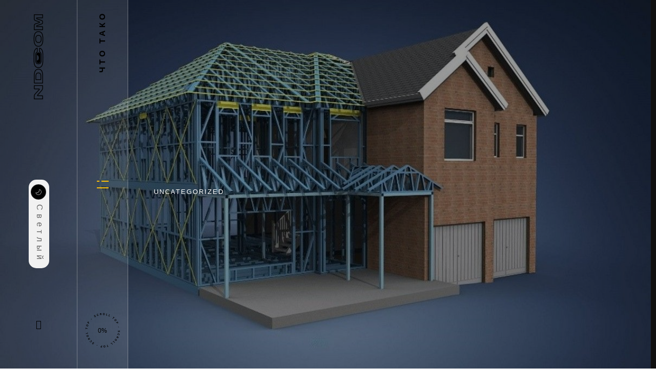

--- FILE ---
content_type: text/html; charset=UTF-8
request_url: https://www.ndcom.ru/%D1%87%D1%82%D0%BE-%D1%82%D0%B0%D0%BA%D0%BE%D0%B5-%D0%BB%D1%81%D1%82%D0%BA-%D0%BE%D1%81%D0%BD%D0%BE%D0%B2%D1%8B-%D0%B8-%D0%BF%D1%80%D0%B5%D0%B8%D0%BC%D1%83%D1%89%D0%B5%D1%81%D1%82%D0%B2%D0%B0/
body_size: 49461
content:
<!DOCTYPE html>
<html lang="ru-RU"> <head><meta http-equiv="Content-Type" content="text/html;charset=UTF-8"><script>document.seraph_accel_usbpb=document.createElement;seraph_accel_izrbpb={add:function(b,a=10){void 0===this.a[a]&&(this.a[a]=[]);this.a[a].push(b)},a:{}}</script> <meta name="viewport" content="width=device-width, initial-scale=1, shrink-to-fit=no"> <link rel="profile" href="https://gmpg.org/xfn/11"> <link rel="pingback" href="https://www.ndcom.ru/xmlrpc.php"> <meta name="robots" content="index, follow, max-image-preview:large, max-snippet:-1, max-video-preview:-1"> <title>Что такое ЛСТК: основы и преимущества - NDCOM</title> <meta name="description" content="ЛСТК (Легкие Стальные Тонкостенные Конструкции) – это современный метод строительства зданий и сооружений, использующий легкие стальные конструкции."> <link rel="canonical" href="https://www.ndcom.ru/%D1%87%D1%82%D0%BE-%D1%82%D0%B0%D0%BA%D0%BE%D0%B5-%D0%BB%D1%81%D1%82%D0%BA-%D0%BE%D1%81%D0%BD%D0%BE%D0%B2%D1%8B-%D0%B8-%D0%BF%D1%80%D0%B5%D0%B8%D0%BC%D1%83%D1%89%D0%B5%D1%81%D1%82%D0%B2%D0%B0/"> <meta property="og:locale" content="ru_RU"> <meta property="og:type" content="article"> <meta property="og:title" content="Что такое ЛСТК: основы и преимущества - NDCOM"> <meta property="og:description" content="ЛСТК (Легкие Стальные Тонкостенные Конструкции) – это современный метод строительства зданий и сооружений, использующий легкие стальные конструкции."> <meta property="og:url" content="https://www.ndcom.ru/что-такое-лстк-основы-и-преимущества/"> <meta property="og:site_name" content="NDCOM"> <meta property="article:published_time" content="2023-03-25T08:58:29+00:00"> <meta property="article:modified_time" content="2023-05-07T14:41:09+00:00"> <meta property="og:image" content="https://www.ndcom.ru/wp-content/uploads/2023/03/100_1x.jpg"> <meta property="og:image:width" content="1200"> <meta property="og:image:height" content="750"> <meta property="og:image:type" content="image/jpeg"> <meta name="author" content="admin"> <meta name="twitter:card" content="summary_large_image"> <meta name="twitter:label1" content="Написано автором"> <meta name="twitter:data1" content="admin"> <meta name="twitter:label2" content="Примерное время для чтения"> <meta name="twitter:data2" content="2 минуты"> <script type="application/ld+json" class="yoast-schema-graph">{"@context":"https://schema.org","@graph":[{"@type":"Article","@id":"https://www.ndcom.ru/%d1%87%d1%82%d0%be-%d1%82%d0%b0%d0%ba%d0%be%d0%b5-%d0%bb%d1%81%d1%82%d0%ba-%d0%be%d1%81%d0%bd%d0%be%d0%b2%d1%8b-%d0%b8-%d0%bf%d1%80%d0%b5%d0%b8%d0%bc%d1%83%d1%89%d0%b5%d1%81%d1%82%d0%b2%d0%b0/#article","isPartOf":{"@id":"https://www.ndcom.ru/%d1%87%d1%82%d0%be-%d1%82%d0%b0%d0%ba%d0%be%d0%b5-%d0%bb%d1%81%d1%82%d0%ba-%d0%be%d1%81%d0%bd%d0%be%d0%b2%d1%8b-%d0%b8-%d0%bf%d1%80%d0%b5%d0%b8%d0%bc%d1%83%d1%89%d0%b5%d1%81%d1%82%d0%b2%d0%b0/"},"author":{"name":"admin","@id":"https://www.ndcom.ru/#/schema/person/63bbc8d00fd07c6b7cd9cb1075192c61"},"headline":"Что такое ЛСТК: основы и преимущества","datePublished":"2023-03-25T08:58:29+00:00","dateModified":"2023-05-07T14:41:09+00:00","mainEntityOfPage":{"@id":"https://www.ndcom.ru/%d1%87%d1%82%d0%be-%d1%82%d0%b0%d0%ba%d0%be%d0%b5-%d0%bb%d1%81%d1%82%d0%ba-%d0%be%d1%81%d0%bd%d0%be%d0%b2%d1%8b-%d0%b8-%d0%bf%d1%80%d0%b5%d0%b8%d0%bc%d1%83%d1%89%d0%b5%d1%81%d1%82%d0%b2%d0%b0/"},"wordCount":310,"commentCount":0,"publisher":{"@id":"https://www.ndcom.ru/#organization"},"image":{"@id":"https://www.ndcom.ru/%d1%87%d1%82%d0%be-%d1%82%d0%b0%d0%ba%d0%be%d0%b5-%d0%bb%d1%81%d1%82%d0%ba-%d0%be%d1%81%d0%bd%d0%be%d0%b2%d1%8b-%d0%b8-%d0%bf%d1%80%d0%b5%d0%b8%d0%bc%d1%83%d1%89%d0%b5%d1%81%d1%82%d0%b2%d0%b0/#primaryimage"},"thumbnailUrl":"https://www.ndcom.ru/wp-content/uploads/2023/03/100_1x.jpg","articleSection":["Uncategorized"],"inLanguage":"ru-RU","potentialAction":[{"@type":"CommentAction","name":"Comment","target":["https://www.ndcom.ru/%d1%87%d1%82%d0%be-%d1%82%d0%b0%d0%ba%d0%be%d0%b5-%d0%bb%d1%81%d1%82%d0%ba-%d0%be%d1%81%d0%bd%d0%be%d0%b2%d1%8b-%d0%b8-%d0%bf%d1%80%d0%b5%d0%b8%d0%bc%d1%83%d1%89%d0%b5%d1%81%d1%82%d0%b2%d0%b0/#respond"]}]},{"@type":"WebPage","@id":"https://www.ndcom.ru/%d1%87%d1%82%d0%be-%d1%82%d0%b0%d0%ba%d0%be%d0%b5-%d0%bb%d1%81%d1%82%d0%ba-%d0%be%d1%81%d0%bd%d0%be%d0%b2%d1%8b-%d0%b8-%d0%bf%d1%80%d0%b5%d0%b8%d0%bc%d1%83%d1%89%d0%b5%d1%81%d1%82%d0%b2%d0%b0/","url":"https://www.ndcom.ru/%d1%87%d1%82%d0%be-%d1%82%d0%b0%d0%ba%d0%be%d0%b5-%d0%bb%d1%81%d1%82%d0%ba-%d0%be%d1%81%d0%bd%d0%be%d0%b2%d1%8b-%d0%b8-%d0%bf%d1%80%d0%b5%d0%b8%d0%bc%d1%83%d1%89%d0%b5%d1%81%d1%82%d0%b2%d0%b0/","name":"Что такое ЛСТК: основы и преимущества - NDCOM","isPartOf":{"@id":"https://www.ndcom.ru/#website"},"primaryImageOfPage":{"@id":"https://www.ndcom.ru/%d1%87%d1%82%d0%be-%d1%82%d0%b0%d0%ba%d0%be%d0%b5-%d0%bb%d1%81%d1%82%d0%ba-%d0%be%d1%81%d0%bd%d0%be%d0%b2%d1%8b-%d0%b8-%d0%bf%d1%80%d0%b5%d0%b8%d0%bc%d1%83%d1%89%d0%b5%d1%81%d1%82%d0%b2%d0%b0/#primaryimage"},"image":{"@id":"https://www.ndcom.ru/%d1%87%d1%82%d0%be-%d1%82%d0%b0%d0%ba%d0%be%d0%b5-%d0%bb%d1%81%d1%82%d0%ba-%d0%be%d1%81%d0%bd%d0%be%d0%b2%d1%8b-%d0%b8-%d0%bf%d1%80%d0%b5%d0%b8%d0%bc%d1%83%d1%89%d0%b5%d1%81%d1%82%d0%b2%d0%b0/#primaryimage"},"thumbnailUrl":"https://www.ndcom.ru/wp-content/uploads/2023/03/100_1x.jpg","datePublished":"2023-03-25T08:58:29+00:00","dateModified":"2023-05-07T14:41:09+00:00","description":"ЛСТК (Легкие Стальные Тонкостенные Конструкции) – это современный метод строительства зданий и сооружений, использующий легкие стальные конструкции.","breadcrumb":{"@id":"https://www.ndcom.ru/%d1%87%d1%82%d0%be-%d1%82%d0%b0%d0%ba%d0%be%d0%b5-%d0%bb%d1%81%d1%82%d0%ba-%d0%be%d1%81%d0%bd%d0%be%d0%b2%d1%8b-%d0%b8-%d0%bf%d1%80%d0%b5%d0%b8%d0%bc%d1%83%d1%89%d0%b5%d1%81%d1%82%d0%b2%d0%b0/#breadcrumb"},"inLanguage":"ru-RU","potentialAction":[{"@type":"ReadAction","target":["https://www.ndcom.ru/%d1%87%d1%82%d0%be-%d1%82%d0%b0%d0%ba%d0%be%d0%b5-%d0%bb%d1%81%d1%82%d0%ba-%d0%be%d1%81%d0%bd%d0%be%d0%b2%d1%8b-%d0%b8-%d0%bf%d1%80%d0%b5%d0%b8%d0%bc%d1%83%d1%89%d0%b5%d1%81%d1%82%d0%b2%d0%b0/"]}]},{"@type":"ImageObject","inLanguage":"ru-RU","@id":"https://www.ndcom.ru/%d1%87%d1%82%d0%be-%d1%82%d0%b0%d0%ba%d0%be%d0%b5-%d0%bb%d1%81%d1%82%d0%ba-%d0%be%d1%81%d0%bd%d0%be%d0%b2%d1%8b-%d0%b8-%d0%bf%d1%80%d0%b5%d0%b8%d0%bc%d1%83%d1%89%d0%b5%d1%81%d1%82%d0%b2%d0%b0/#primaryimage","url":"https://www.ndcom.ru/wp-content/uploads/2023/03/100_1x.jpg","contentUrl":"https://www.ndcom.ru/wp-content/uploads/2023/03/100_1x.jpg","width":1200,"height":750,"caption":"Что такое ЛСТК: основы и преимущества"},{"@type":"BreadcrumbList","@id":"https://www.ndcom.ru/%d1%87%d1%82%d0%be-%d1%82%d0%b0%d0%ba%d0%be%d0%b5-%d0%bb%d1%81%d1%82%d0%ba-%d0%be%d1%81%d0%bd%d0%be%d0%b2%d1%8b-%d0%b8-%d0%bf%d1%80%d0%b5%d0%b8%d0%bc%d1%83%d1%89%d0%b5%d1%81%d1%82%d0%b2%d0%b0/#breadcrumb","itemListElement":[{"@type":"ListItem","position":1,"name":"Главная страница","item":"https://www.ndcom.ru/"},{"@type":"ListItem","position":2,"name":"Что такое ЛСТК: основы и преимущества"}]},{"@type":"WebSite","@id":"https://www.ndcom.ru/#website","url":"https://www.ndcom.ru/","name":"Строительство каркасных домов в Сочи: NDCOM","description":"Изготовление металлоконструкций по технологии ЛСТК","publisher":{"@id":"https://www.ndcom.ru/#organization"},"potentialAction":[{"@type":"SearchAction","target":{"@type":"EntryPoint","urlTemplate":"https://www.ndcom.ru/?s={search_term_string}"},"query-input":{"@type":"PropertyValueSpecification","valueRequired":true,"valueName":"search_term_string"}}],"inLanguage":"ru-RU"},{"@type":"Organization","@id":"https://www.ndcom.ru/#organization","name":"Строительство каркасных домов в Сочи: NDCOM","url":"https://www.ndcom.ru/","logo":{"@type":"ImageObject","inLanguage":"ru-RU","@id":"https://www.ndcom.ru/#/schema/logo/image/","url":"https://www.ndcom.ru/wp-content/uploads/2022/08/ndcom_logo_whith.png","contentUrl":"https://www.ndcom.ru/wp-content/uploads/2022/08/ndcom_logo_whith.png","width":800,"height":232,"caption":"Строительство каркасных домов в Сочи: NDCOM"},"image":{"@id":"https://www.ndcom.ru/#/schema/logo/image/"}},{"@type":"Person","@id":"https://www.ndcom.ru/#/schema/person/63bbc8d00fd07c6b7cd9cb1075192c61","name":"admin","image":{"@type":"ImageObject","inLanguage":"ru-RU","@id":"https://www.ndcom.ru/#/schema/person/image/","url":"https://secure.gravatar.com/avatar/308cca6e6449c301ad6a44f2aa8b6d322b3757fee02822fffbfbc75a41cf9f20?s=96&d=mm&r=g","contentUrl":"https://secure.gravatar.com/avatar/308cca6e6449c301ad6a44f2aa8b6d322b3757fee02822fffbfbc75a41cf9f20?s=96&d=mm&r=g","caption":"admin"},"sameAs":["https://www.ndcom.ru"],"url":"https://www.ndcom.ru/author/admin/"}]}</script> <link rel="dns-prefetch" href="//fonts.googleapis.com"> <link rel="alternate" type="application/rss+xml" title="NDCOM » Лента" href="https://www.ndcom.ru/feed/"> <link rel="alternate" type="application/rss+xml" title="NDCOM » Лента комментариев" href="https://www.ndcom.ru/comments/feed/"> <link rel="alternate" type="application/rss+xml" title="NDCOM » Лента комментариев к «Что такое ЛСТК: основы и преимущества»" href="https://www.ndcom.ru/%d1%87%d1%82%d0%be-%d1%82%d0%b0%d0%ba%d0%be%d0%b5-%d0%bb%d1%81%d1%82%d0%ba-%d0%be%d1%81%d0%bd%d0%be%d0%b2%d1%8b-%d0%b8-%d0%bf%d1%80%d0%b5%d0%b8%d0%bc%d1%83%d1%89%d0%b5%d1%81%d1%82%d0%b2%d0%b0/feed/"> <link rel="alternate" title="oEmbed (JSON)" type="application/json+oembed" href="https://www.ndcom.ru/wp-json/oembed/1.0/embed?url=https%3A%2F%2Fwww.ndcom.ru%2F%25d1%2587%25d1%2582%25d0%25be-%25d1%2582%25d0%25b0%25d0%25ba%25d0%25be%25d0%25b5-%25d0%25bb%25d1%2581%25d1%2582%25d0%25ba-%25d0%25be%25d1%2581%25d0%25bd%25d0%25be%25d0%25b2%25d1%258b-%25d0%25b8-%25d0%25bf%25d1%2580%25d0%25b5%25d0%25b8%25d0%25bc%25d1%2583%25d1%2589%25d0%25b5%25d1%2581%25d1%2582%25d0%25b2%25d0%25b0%2F"> <link rel="alternate" title="oEmbed (XML)" type="text/xml+oembed" href="https://www.ndcom.ru/wp-json/oembed/1.0/embed?url=https%3A%2F%2Fwww.ndcom.ru%2F%25d1%2587%25d1%2582%25d0%25be-%25d1%2582%25d0%25b0%25d0%25ba%25d0%25be%25d0%25b5-%25d0%25bb%25d1%2581%25d1%2582%25d0%25ba-%25d0%25be%25d1%2581%25d0%25bd%25d0%25be%25d0%25b2%25d1%258b-%25d0%25b8-%25d0%25bf%25d1%2580%25d0%25b5%25d0%25b8%25d0%25bc%25d1%2583%25d1%2589%25d0%25b5%25d1%2581%25d1%2582%25d0%25b2%25d0%25b0%2F&amp;format=xml">                          <script src="https://www.ndcom.ru/wp-includes/js/jquery/jquery.min.js?ver=3.7.1" id="jquery-core-js" type="o/js-lzl"></script> <script src="https://www.ndcom.ru/wp-includes/js/jquery/jquery-migrate.min.js?ver=3.4.1" id="jquery-migrate-js" type="o/js-lzl"></script> <link rel="https://api.w.org/" href="https://www.ndcom.ru/wp-json/"><link rel="alternate" title="JSON" type="application/json" href="https://www.ndcom.ru/wp-json/wp/v2/posts/12946"><link rel="EditURI" type="application/rsd+xml" title="RSD" href="https://www.ndcom.ru/xmlrpc.php?rsd"> <meta name="generator" content="WordPress 6.9"> <link rel="shortlink" href="https://www.ndcom.ru/?p=12946"> <script type="o/js-lzl">
   (function(m,e,t,r,i,k,a){m[i]=m[i]||function(){(m[i].a=m[i].a||[]).push(arguments)};
   m[i].l=1*new Date();
   for (var j = 0; j < document.scripts.length; j++) {if (document.scripts[j].src === r) { return; }}
   k=e.createElement(t),a=e.getElementsByTagName(t)[0],k.async=1,k.src=r,a.parentNode.insertBefore(k,a)})
   (window, document, "script", "https://mc.yandex.ru/metrika/tag.js", "ym");

   ym(92190396, "init", {
        clickmap:true,
        trackLinks:true,
        accurateTrackBounce:true
   });
</script> <noscript> <div> <img src="https://mc.yandex.ru/watch/92190396" style="position:absolute; left:-9999px;" alt=""> </div> </noscript> <script type="o/js-lzl">
jQuery(document).ready(function( $ ){
    setInterval(function() {
		let boximageLinks = document.querySelectorAll('.box-image-link');
		let boxContents = document.querySelectorAll('.box-content');
		boxContents.forEach((boxContent,index) => {
			boxContent.addEventListener('click',function(){
				let url = boximageLinks[index].getAttribute("href");
				window.location.replace(url);
			});
		});
	},1000);
});

</script> <script type="o/js-lzl">
jQuery(document).ready(function( $ ){
    let menu = document.querySelector(".menu-cover-title");
	let dsn_box_options = document.querySelector('#dsn_box_options');
	if(dsn_box_options) {
			dsn_box_options.addEventListener('click',function() {
			if(document.body.classList.contains('v-light')) {
				menu.style.opacity = '0.3'
			}else{
				menu.style.opacity = '0.03'
			}
		});
	}
	menu.innerHTML = 'Меню'
});
</script> <script type="o/js-lzl">
jQuery(document).ready(function( $ ){
    let seebtn = document.querySelector(".seeImage a");
	let sections = document.querySelectorAll(".imagesection");
	if(seebtn) {
			seebtn.addEventListener("click",function(){
			sections.forEach((section) => {
				seebtn.style.display = "none";
				section.style.display = "block";
			})
		});
	}
	
});


</script> <script type="o/js-lzl">
jQuery(document).ready(function( $ ){
    let texts = document.querySelectorAll(".moreText");
	let btns = document.querySelectorAll(".readmore");
	texts.forEach((text) => {
		text.style.display = "none";
	})
	btns.forEach((btn,index) => {
		btn.addEventListener("click",function(){
		texts[index].style.display = "block";
		btn.style.display = "none";
	})
	})
	
}); 

</script> <script type="o/js-lzl">
jQuery(document).ready(function( $ ){	
 
	let mode1 = document.querySelector(".v-light .title-mode");
	let kit = document.querySelector("body");
	if(mode != null){
		mode.innerHTML = "qqq"
	};
	if(mode1 != null){
		mode1.innerHTML = "Тёмный"
	};
});

</script> <meta name="generator" content="performance-lab 4.0.0; plugins: "> <noscript><style>.lzl{display:none!important;}</style></noscript><style>img.lzl,img.lzl-ing{opacity:0.01;}img.lzl-ed{transition:opacity .25s ease-in-out;}</style><style id="grida_code_css"></style><script id="grida_code_js_head"></script><meta name="generator" content="Elementor 3.33.4; features: additional_custom_breakpoints; settings: css_print_method-external, google_font-enabled, font_display-auto"> <script type="o/js-lzl">
    document.addEventListener('DOMContentLoaded', function () {
        var menuIcon = document.querySelector('.icon-m'); // Выберите соответствующий селектор
        var menuLabel = document.createElement('div');
        menuLabel.className = 'menu-label';
        menuLabel.textContent = 'Меню';
        menuIcon.appendChild(menuLabel);
    });
</script>  <meta name="yandex-verification" content="4dbf832f97c5bcf6"> <script type="o/js-lzl"> (function(m,e,t,r,i,k,a){m[i]=m[i]||function(){(m[i].a=m[i].a||[]).push(arguments)}; m[i].l=1*new Date(); for (var j = 0; j < document.scripts.length; j++) {if (document.scripts[j].src === r) { return; }} k=e.createElement(t),a=e.getElementsByTagName(t)[0],k.async=1,k.src=r,a.parentNode.insertBefore(k,a)}) (window, document, "script", "https://mc.yandex.ru/metrika/tag.js", "ym"); ym(96486038, "init", { clickmap:true, trackLinks:true, accurateTrackBounce:true, webvisor:true }); </script> <noscript><div><img src="https://mc.yandex.ru/watch/96486038" style="position:absolute; left:-9999px;" alt=""></div></noscript> <meta name="robots" content="noindex, follow">  <link rel="icon" href="https://www.ndcom.ru/wp-content/uploads/2022/07/fav-150x115.png" sizes="32x32"> <link rel="icon" href="https://www.ndcom.ru/wp-content/uploads/2022/07/fav.png" sizes="192x192"> <link rel="apple-touch-icon" href="https://www.ndcom.ru/wp-content/uploads/2022/07/fav.png"> <meta name="msapplication-TileImage" content="https://www.ndcom.ru/wp-content/uploads/2022/07/fav.png">   <style id="wp-img-auto-sizes-contain-inline-css">img:is([sizes=auto i],[sizes^="auto," i]){contain-intrinsic-size:3000px 1500px}</style><style id="wp-block-library-css-crit" media="all">@charset "UTF-8";.wp-block-avatar,.wp-block-avatar img{box-sizing:border-box}.wp-block-button[style*=text-decoration] .wp-block-button__link{text-decoration:inherit}.wp-block-buttons[style*=text-decoration] .wp-block-button,.wp-block-buttons[style*=text-decoration] .wp-block-button__link{text-decoration:inherit}@media (min-width:782px){.wp-block-columns:not(.is-not-stacked-on-mobile)>.wp-block-column[style*=flex-basis]{flex-grow:0}}.wp-block-columns.is-not-stacked-on-mobile>.wp-block-column[style*=flex-basis]{flex-grow:0}.blocks-gallery-grid:not(.has-nested-images) .blocks-gallery-image img,.blocks-gallery-grid:not(.has-nested-images) .blocks-gallery-item img,.wp-block-gallery:not(.has-nested-images) .blocks-gallery-image img,.wp-block-gallery:not(.has-nested-images) .blocks-gallery-item img{display:block;height:auto;max-width:100%;width:auto}.blocks-gallery-grid:not(.has-nested-images) .blocks-gallery-image figcaption img,.blocks-gallery-grid:not(.has-nested-images) .blocks-gallery-item figcaption img,.wp-block-gallery:not(.has-nested-images) .blocks-gallery-image figcaption img,.wp-block-gallery:not(.has-nested-images) .blocks-gallery-item figcaption img{display:inline}.blocks-gallery-grid:not(.has-nested-images).is-cropped .blocks-gallery-image a,.blocks-gallery-grid:not(.has-nested-images).is-cropped .blocks-gallery-image img,.blocks-gallery-grid:not(.has-nested-images).is-cropped .blocks-gallery-item a,.blocks-gallery-grid:not(.has-nested-images).is-cropped .blocks-gallery-item img,.wp-block-gallery:not(.has-nested-images).is-cropped .blocks-gallery-image a,.wp-block-gallery:not(.has-nested-images).is-cropped .blocks-gallery-image img,.wp-block-gallery:not(.has-nested-images).is-cropped .blocks-gallery-item a,.wp-block-gallery:not(.has-nested-images).is-cropped .blocks-gallery-item img{flex:1;height:100%;object-fit:cover;width:100%}.wp-block-gallery.has-nested-images figure.wp-block-image>a,.wp-block-gallery.has-nested-images figure.wp-block-image>div{flex-direction:column;flex-grow:1;margin:0}.wp-block-gallery.has-nested-images figure.wp-block-image img{display:block;height:auto;max-width:100%!important;width:auto}.wp-block-gallery.has-nested-images figure.wp-block-image figcaption img{display:inline}.wp-block-gallery.has-nested-images figure.wp-block-image.has-custom-border img{box-sizing:border-box}.wp-block-gallery.has-nested-images figure.wp-block-image.has-custom-border>a,.wp-block-gallery.has-nested-images figure.wp-block-image.has-custom-border>div,.wp-block-gallery.has-nested-images figure.wp-block-image.is-style-rounded>a,.wp-block-gallery.has-nested-images figure.wp-block-image.is-style-rounded>div{flex:1 1 auto}.wp-block-gallery.has-nested-images.is-cropped figure.wp-block-image:not(#individual-image)>a,.wp-block-gallery.has-nested-images.is-cropped figure.wp-block-image:not(#individual-image)>div:not(.components-drop-zone){display:flex}.wp-block-gallery.has-nested-images.is-cropped figure.wp-block-image:not(#individual-image) a,.wp-block-gallery.has-nested-images.is-cropped figure.wp-block-image:not(#individual-image) img{flex:1 0 0%;height:100%;object-fit:cover;width:100%}.wp-block-group{box-sizing:border-box}h1.has-text-align-left[style*=writing-mode]:where([style*=vertical-lr]),h1.has-text-align-right[style*=writing-mode]:where([style*=vertical-rl]),h2.has-text-align-left[style*=writing-mode]:where([style*=vertical-lr]),h2.has-text-align-right[style*=writing-mode]:where([style*=vertical-rl]),h3.has-text-align-left[style*=writing-mode]:where([style*=vertical-lr]),h3.has-text-align-right[style*=writing-mode]:where([style*=vertical-rl]),h4.has-text-align-left[style*=writing-mode]:where([style*=vertical-lr]),h4.has-text-align-right[style*=writing-mode]:where([style*=vertical-rl]),h5.has-text-align-left[style*=writing-mode]:where([style*=vertical-lr]),h5.has-text-align-right[style*=writing-mode]:where([style*=vertical-rl]),h6.has-text-align-left[style*=writing-mode]:where([style*=vertical-lr]),h6.has-text-align-right[style*=writing-mode]:where([style*=vertical-rl]){rotate:180deg}.wp-block-image img{box-sizing:border-box;height:auto;max-width:100%;vertical-align:bottom}@media not (prefers-reduced-motion){.wp-block-image img.hide{visibility:hidden}.wp-block-image img.show{animation:show-content-image .4s}}.wp-block-image[style*=border-radius] img,.wp-block-image[style*=border-radius]>a{border-radius:inherit}.wp-block-image.has-custom-border img{box-sizing:border-box}.wp-block-image.alignfull img,.wp-block-image.alignwide img{height:auto;width:100%}.wp-block-image.is-style-circle-mask img{border-radius:9999px}@supports ((-webkit-mask-image:none) or (mask-image:none)) or (-webkit-mask-image:none){.wp-block-image.is-style-circle-mask img{border-radius:0;-webkit-mask-image:url('data:image/svg+xml;utf8,<svg viewBox="0 0 100 100" xmlns="http://www.w3.org/2000/svg"><circle cx="50" cy="50" r="50"/></svg>');mask-image:url('data:image/svg+xml;utf8,<svg viewBox="0 0 100 100" xmlns="http://www.w3.org/2000/svg"><circle cx="50" cy="50" r="50"/></svg>');mask-mode:alpha;-webkit-mask-position:center;mask-position:center;-webkit-mask-repeat:no-repeat;mask-repeat:no-repeat;-webkit-mask-size:contain;mask-size:contain}}:root :where(.wp-block-image.is-style-rounded img,.wp-block-image .is-style-rounded img){border-radius:9999px}.wp-lightbox-container img{cursor:zoom-in}.wp-lightbox-container img:hover+button{opacity:1}.wp-lightbox-overlay .wp-block-image img{height:var(--wp--lightbox-image-height);min-height:var(--wp--lightbox-image-height);min-width:var(--wp--lightbox-image-width);width:var(--wp--lightbox-image-width)}@media not (prefers-reduced-motion){.wp-lightbox-overlay.active img{animation:turn-on-visibility .35s both}.wp-lightbox-overlay.show-closing-animation:not(.active) img{animation:turn-off-visibility .25s both}.wp-lightbox-overlay.zoom.active .lightbox-image-container img{animation:none}.wp-lightbox-overlay.zoom.show-closing-animation:not(.active) .lightbox-image-container img{animation:none}}@keyframes show-content-image{0%{visibility:hidden}99%{visibility:hidden}to{visibility:visible}}@keyframes turn-on-visibility{0%{opacity:0}to{opacity:1}}@keyframes turn-off-visibility{0%{opacity:1;visibility:visible}99%{opacity:0;visibility:visible}to{opacity:0;visibility:hidden}}@keyframes lightbox-zoom-in{0%{transform:translate(calc(( -100vw + var(--wp--lightbox-scrollbar-width) ) / 2 + var(--wp--lightbox-initial-left-position)),calc(-50vh + var(--wp--lightbox-initial-top-position))) scale(var(--wp--lightbox-scale))}to{transform:translate(-50%,-50%) scale(1)}}@keyframes lightbox-zoom-out{0%{transform:translate(-50%,-50%) scale(1);visibility:visible}99%{visibility:visible}to{transform:translate(calc(( -100vw + var(--wp--lightbox-scrollbar-width) ) / 2 + var(--wp--lightbox-initial-left-position)),calc(-50vh + var(--wp--lightbox-initial-top-position))) scale(var(--wp--lightbox-scale));visibility:hidden}}:where(.wp-block-latest-comments:not([style*=line-height] .wp-block-latest-comments__comment)){line-height:1.1}:where(.wp-block-latest-comments:not([style*=line-height] .wp-block-latest-comments__comment-excerpt p)){line-height:1.8}.has-dates :where(.wp-block-latest-comments:not([style*=line-height])),.has-excerpts :where(.wp-block-latest-comments:not([style*=line-height])){line-height:1.5}.wp-block-latest-comments[class*=-font-size] a,.wp-block-latest-comments[style*=font-size] a{font-size:inherit}.wp-block-latest-posts{box-sizing:border-box}.wp-block-latest-posts.wp-block-latest-posts__list{list-style:none}.wp-block-latest-posts.wp-block-latest-posts__list li{clear:both;overflow-wrap:break-word}:root :where(.wp-block-latest-posts.wp-block-latest-posts__list){padding-left:0}.wp-block-latest-posts__featured-image img{height:auto;max-width:100%;width:auto}ol,ul{box-sizing:border-box}.wp-block-media-text__media img,.wp-block-media-text__media video{height:auto;max-width:unset;vertical-align:middle;width:100%}.wp-block-media-text.is-image-fill>.wp-block-media-text__media img{height:1px;margin:-1px;overflow:hidden;padding:0;position:absolute;width:1px;clip:rect(0,0,0,0);border:0}.wp-block-media-text.is-image-fill-element>.wp-block-media-text__media img{height:100%;object-fit:cover;width:100%}@keyframes overlay-menu__fade-in-animation{0%{opacity:0;transform:translateY(.5em)}to{opacity:1;transform:translateY(0)}}p.has-text-align-left[style*="writing-mode:vertical-lr"],p.has-text-align-right[style*="writing-mode:vertical-rl"]{rotate:180deg}.wp-block-post-comments-form[style*=font-weight] :where(.comment-reply-title){font-weight:inherit}.wp-block-post-comments-form[style*=font-family] :where(.comment-reply-title){font-family:inherit}.wp-block-post-comments-form[class*=-font-size] :where(.comment-reply-title),.wp-block-post-comments-form[style*=font-size] :where(.comment-reply-title){font-size:inherit}.wp-block-post-comments-form[style*=line-height] :where(.comment-reply-title){line-height:inherit}.wp-block-post-comments-form[style*=font-style] :where(.comment-reply-title){font-style:inherit}.wp-block-post-comments-form[style*=letter-spacing] :where(.comment-reply-title){letter-spacing:inherit}.wp-block-post-featured-image :where(img){box-sizing:border-box;height:auto;max-width:100%;vertical-align:bottom;width:100%}.wp-block-post-featured-image.alignfull img,.wp-block-post-featured-image.alignwide img{width:100%}.wp-block-post-navigation-link.has-text-align-left[style*="writing-mode: vertical-lr"],.wp-block-post-navigation-link.has-text-align-right[style*="writing-mode: vertical-rl"]{rotate:180deg}.wp-block-read-more:where(:not([style*=text-decoration])){text-decoration:none}.wp-block-read-more:where(:not([style*=text-decoration])):active,.wp-block-read-more:where(:not([style*=text-decoration])):focus{text-decoration:none}.wp-block-search__button{margin-left:10px;word-break:normal}:where(.wp-block-search__button){border:1px solid #ccc;padding:6px 10px}.wp-block-search__inside-wrapper{display:flex;flex:auto;flex-wrap:nowrap;max-width:100%}.wp-block-search__label{width:100%}:where(.wp-block-search__input){appearance:none;border:1px solid #949494;flex-grow:1;font-family:inherit;font-size:inherit;font-style:inherit;font-weight:inherit;letter-spacing:inherit;line-height:inherit;margin-left:0;margin-right:0;min-width:3rem;padding:8px;text-decoration:unset!important;text-transform:inherit}.wp-block-site-logo.is-default-size img{height:auto;width:120px}.wp-block-site-logo img{height:auto;max-width:100%}.wp-block-site-logo a,.wp-block-site-logo img{border-radius:inherit}.wp-block-table table[style*=border-top-color] tr:first-child,.wp-block-table table[style*=border-top-color] tr:first-child td,.wp-block-table table[style*=border-top-color] tr:first-child th,.wp-block-table table[style*=border-top-color]>*,.wp-block-table table[style*=border-top-color]>* td,.wp-block-table table[style*=border-top-color]>* th{border-top-color:inherit}.wp-block-table table[style*=border-top-color] tr:not(:first-child){border-top-color:initial}.wp-block-table table[style*=border-right-color] td:last-child,.wp-block-table table[style*=border-right-color] th,.wp-block-table table[style*=border-right-color] tr,.wp-block-table table[style*=border-right-color]>*{border-right-color:inherit}.wp-block-table table[style*=border-bottom-color] tr:last-child,.wp-block-table table[style*=border-bottom-color] tr:last-child td,.wp-block-table table[style*=border-bottom-color] tr:last-child th,.wp-block-table table[style*=border-bottom-color]>*,.wp-block-table table[style*=border-bottom-color]>* td,.wp-block-table table[style*=border-bottom-color]>* th{border-bottom-color:inherit}.wp-block-table table[style*=border-bottom-color] tr:not(:last-child){border-bottom-color:initial}.wp-block-table table[style*=border-left-color] td:first-child,.wp-block-table table[style*=border-left-color] th,.wp-block-table table[style*=border-left-color] tr,.wp-block-table table[style*=border-left-color]>*{border-left-color:inherit}.wp-block-table table[style*=border-style] td,.wp-block-table table[style*=border-style] th,.wp-block-table table[style*=border-style] tr,.wp-block-table table[style*=border-style]>*{border-style:inherit}.wp-block-table table[style*=border-width] td,.wp-block-table table[style*=border-width] th,.wp-block-table table[style*=border-width] tr,.wp-block-table table[style*=border-width]>*{border-style:inherit;border-width:inherit}:root{--wp-block-synced-color:#7a00df;--wp-block-synced-color--rgb:122,0,223;--wp-bound-block-color:var(--wp-block-synced-color);--wp-editor-canvas-background:#ddd;--wp-admin-theme-color:#007cba;--wp-admin-theme-color--rgb:0,124,186;--wp-admin-theme-color-darker-10:#006ba1;--wp-admin-theme-color-darker-10--rgb:0,107,160.5;--wp-admin-theme-color-darker-20:#005a87;--wp-admin-theme-color-darker-20--rgb:0,90,135;--wp-admin-border-width-focus:2px}@media (min-resolution:192dpi){:root{--wp-admin-border-width-focus:1.5px}}.wp-element-button{cursor:pointer}:root{--wp--preset--font-size--normal:16px;--wp--preset--font-size--huge:42px}html :where([style*=border-top-color]){border-top-style:solid}html :where([style*=border-right-color]){border-right-style:solid}html :where([style*=border-bottom-color]){border-bottom-style:solid}html :where([style*=border-left-color]){border-left-style:solid}html :where([style*=border-width]){border-style:solid}html :where([style*=border-top-width]){border-top-style:solid}html :where([style*=border-right-width]){border-right-style:solid}html :where([style*=border-bottom-width]){border-bottom-style:solid}html :where([style*=border-left-width]){border-left-style:solid}html :where(img[class*=wp-image-]){height:auto;max-width:100%}</style><link rel="stylesheet/lzl-nc" id="wp-block-library-css" href="https://www.ndcom.ru/wp-content/cache/seraphinite-accelerator/s/m/d/css/6ba600b77d5a636965c4209d09fc574c.19e34.css" media="all"><noscript lzl=""><link rel="stylesheet" href="https://www.ndcom.ru/wp-content/cache/seraphinite-accelerator/s/m/d/css/6ba600b77d5a636965c4209d09fc574c.19e34.css" media="all"></noscript><style id="wp-block-library-theme-inline-css">.wp-block-search .wp-block-search__label{font-weight:700}.wp-block-search__button{border:1px solid #ccc;padding:.375em .625em}</style><link id="wp-block-library-theme-inline-css-nonCrit" rel="stylesheet/lzl-nc" href="/wp-content/cache/seraphinite-accelerator/s/m/d/css/2a0bc4a035df76cbf5b04adcaf325c4b.a4e.css"><noscript lzl=""><link rel="stylesheet" href="/wp-content/cache/seraphinite-accelerator/s/m/d/css/2a0bc4a035df76cbf5b04adcaf325c4b.a4e.css"></noscript><style id="classic-theme-styles-inline-css"></style><link id="classic-theme-styles-inline-css-nonCrit" rel="stylesheet/lzl-nc" href="/wp-content/cache/seraphinite-accelerator/s/m/d/css/20b431ab6ecd62bdb35135b32eb9456a.100.css"><noscript lzl=""><link rel="stylesheet" href="/wp-content/cache/seraphinite-accelerator/s/m/d/css/20b431ab6ecd62bdb35135b32eb9456a.100.css"></noscript><style id="global-styles-inline-css">:root{--wp--preset--aspect-ratio--square:1;--wp--preset--aspect-ratio--4-3:4/3;--wp--preset--aspect-ratio--3-4:3/4;--wp--preset--aspect-ratio--3-2:3/2;--wp--preset--aspect-ratio--2-3:2/3;--wp--preset--aspect-ratio--16-9:16/9;--wp--preset--aspect-ratio--9-16:9/16;--wp--preset--color--black:#000;--wp--preset--color--cyan-bluish-gray:#abb8c3;--wp--preset--color--white:#fff;--wp--preset--color--pale-pink:#f78da7;--wp--preset--color--vivid-red:#cf2e2e;--wp--preset--color--luminous-vivid-orange:#ff6900;--wp--preset--color--luminous-vivid-amber:#fcb900;--wp--preset--color--light-green-cyan:#7bdcb5;--wp--preset--color--vivid-green-cyan:#00d084;--wp--preset--color--pale-cyan-blue:#8ed1fc;--wp--preset--color--vivid-cyan-blue:#0693e3;--wp--preset--color--vivid-purple:#9b51e0;--wp--preset--gradient--vivid-cyan-blue-to-vivid-purple:linear-gradient(135deg,#0693e3 0%,#9b51e0 100%);--wp--preset--gradient--light-green-cyan-to-vivid-green-cyan:linear-gradient(135deg,#7adcb4 0%,#00d082 100%);--wp--preset--gradient--luminous-vivid-amber-to-luminous-vivid-orange:linear-gradient(135deg,#fcb900 0%,#ff6900 100%);--wp--preset--gradient--luminous-vivid-orange-to-vivid-red:linear-gradient(135deg,#ff6900 0%,#cf2e2e 100%);--wp--preset--gradient--very-light-gray-to-cyan-bluish-gray:linear-gradient(135deg,#eee 0%,#a9b8c3 100%);--wp--preset--gradient--cool-to-warm-spectrum:linear-gradient(135deg,#4aeadc 0%,#9778d1 20%,#cf2aba 40%,#ee2c82 60%,#fb6962 80%,#fef84c 100%);--wp--preset--gradient--blush-light-purple:linear-gradient(135deg,#ffceec 0%,#9896f0 100%);--wp--preset--gradient--blush-bordeaux:linear-gradient(135deg,#fecda5 0%,#fe2d2d 50%,#6b003e 100%);--wp--preset--gradient--luminous-dusk:linear-gradient(135deg,#ffcb70 0%,#c751c0 50%,#4158d0 100%);--wp--preset--gradient--pale-ocean:linear-gradient(135deg,#fff5cb 0%,#b6e3d4 50%,#33a7b5 100%);--wp--preset--gradient--electric-grass:linear-gradient(135deg,#caf880 0%,#71ce7e 100%);--wp--preset--gradient--midnight:linear-gradient(135deg,#020381 0%,#2874fc 100%);--wp--preset--font-size--small:16px;--wp--preset--font-size--medium:24px;--wp--preset--font-size--large:36px;--wp--preset--font-size--x-large:42px;--wp--preset--font-size--normal:20px;--wp--preset--font-size--huge:50px;--wp--preset--spacing--20:.44rem;--wp--preset--spacing--30:.67rem;--wp--preset--spacing--40:1rem;--wp--preset--spacing--50:1.5rem;--wp--preset--spacing--60:2.25rem;--wp--preset--spacing--70:3.38rem;--wp--preset--spacing--80:5.06rem;--wp--preset--shadow--natural:6px 6px 9px rgba(0,0,0,.2);--wp--preset--shadow--deep:12px 12px 50px rgba(0,0,0,.4);--wp--preset--shadow--sharp:6px 6px 0px rgba(0,0,0,.2);--wp--preset--shadow--outlined:6px 6px 0px -3px #fff,6px 6px #000;--wp--preset--shadow--crisp:6px 6px 0px #000}.is-layout-flex>:is(*,div){margin:0}.is-layout-grid>:is(*,div){margin:0}</style><link id="global-styles-inline-css-nonCrit" rel="stylesheet/lzl-nc" href="/wp-content/cache/seraphinite-accelerator/s/m/d/css/90893270687be572693c57d7e0e7e8c0.173e.css"><noscript lzl=""><link rel="stylesheet" href="/wp-content/cache/seraphinite-accelerator/s/m/d/css/90893270687be572693c57d7e0e7e8c0.173e.css"></noscript><style id="cookie-banner-css-css-crit" media="all">.cookie-banner{position:fixed;bottom:-150%;left:50%;transform:translateX(-50%);width:90%;max-width:800px;background:#fff;padding:15px;border-radius:12px;box-shadow:0 4px 10px rgba(0,0,0,.1);display:flex;justify-content:space-between;align-items:center;transition:bottom .5s ease-in-out;z-index:9999}.cookie-banner p{margin:0;font-size:14px;max-width:70%}.cookie-banner a{color:#007bff;text-decoration:none}.cookie-banner button{background:#007bff;color:#fff;border:none;padding:12px 20px;font-size:16px;font-weight:700;border-radius:8px;cursor:pointer}.cookie-banner button:hover{background:#0056b3}@media (max-width:768px){.cookie-banner{flex-direction:column;text-align:center;padding:20px;gap:10px}.cookie-banner p{max-width:100%;font-size:14px}.cookie-banner button{width:100%;max-width:300px}}.cookie-banner button{transition:background-color .3s ease-in-out}.cookie-banner button:hover{background-color:rgba(0,0,0,.3);box-shadow:inset 0 0 40px rgba(0,0,0,.3)}</style><link rel="stylesheet/lzl-nc" id="cookie-banner-css-css" href="data:text/css," media="all"><noscript lzl=""><link rel="stylesheet" href="data:text/css," media="all"></noscript><style id="contact-form-7-css-crit" media="all">@keyframes spin{from{transform:rotate(0deg)}to{transform:rotate(360deg)}}@keyframes blink{from{opacity:0}50%{opacity:1}to{opacity:0}}</style><link rel="stylesheet/lzl-nc" id="contact-form-7-css" href="https://www.ndcom.ru/wp-content/cache/seraphinite-accelerator/s/m/d/css/11cea13112d83652092634bede97ff0f.8de.css" media="all"><noscript lzl=""><link rel="stylesheet" href="https://www.ndcom.ru/wp-content/cache/seraphinite-accelerator/s/m/d/css/11cea13112d83652092634bede97ff0f.8de.css" media="all"></noscript><link rel="stylesheet/lzl-nc" id="grida-style-css" href="data:text/css," media="all"><noscript lzl=""><link rel="stylesheet" href="data:text/css," media="all"></noscript><link rel="stylesheet/lzl-nc" id="grida-child-style-css" href="data:text/css," media="all"><noscript lzl=""><link rel="stylesheet" href="data:text/css," media="all"></noscript><style id="elementor-icons-css-crit" media="all">[class*=" eicon-"],[class^=eicon]{display:inline-block;font-family:eicons;font-size:inherit;font-weight:400;font-style:normal;font-variant:normal;line-height:1;text-rendering:auto;-webkit-font-smoothing:antialiased;-moz-osx-font-smoothing:grayscale}@keyframes a{0%{transform:rotate(0deg)}to{transform:rotate(359deg)}}</style><link rel="stylesheet/lzl-nc" id="elementor-icons-css" href="https://www.ndcom.ru/wp-content/cache/seraphinite-accelerator/s/m/d/css/c2e8ea7130037b7ef032dd8684aeb308.4c52.css" media="all"><noscript lzl=""><link rel="stylesheet" href="https://www.ndcom.ru/wp-content/cache/seraphinite-accelerator/s/m/d/css/c2e8ea7130037b7ef032dd8684aeb308.4c52.css" media="all"></noscript><style id="elementor-frontend-css-crit" media="all">:root{--direction-multiplier:1}body.rtl,html[dir=rtl]{--direction-multiplier:-1}.elementor img{border:none;border-radius:0;box-shadow:none;height:auto;max-width:100%}:root{--page-title-display:block}@keyframes eicon-spin{0%{transform:rotate(0deg)}to{transform:rotate(359deg)}}@media (prefers-reduced-motion:no-preference){html{scroll-behavior:smooth}}@media (prefers-reduced-motion:reduce){html *{transition-delay:0s!important;transition-duration:0s!important}}</style><link rel="stylesheet/lzl-nc" id="elementor-frontend-css" href="https://www.ndcom.ru/wp-content/cache/seraphinite-accelerator/s/m/d/css/72920b579310d30000b3b6e802685d0c.cfd2.css" media="all"><noscript lzl=""><link rel="stylesheet" href="https://www.ndcom.ru/wp-content/cache/seraphinite-accelerator/s/m/d/css/72920b579310d30000b3b6e802685d0c.cfd2.css" media="all"></noscript><style id="elementor-post-4463-css-crit" media="all">.elementor-kit-4463{--e-global-color-primary:#6ec1e4;--e-global-color-secondary:#54595f;--e-global-color-text:#7a7a7a;--e-global-color-accent:#61ce70;--e-global-color-56843af:#ffc108;--e-global-color-7d26e54:#222;--e-global-typography-primary-font-family:"Roboto";--e-global-typography-primary-font-weight:600;--e-global-typography-secondary-font-family:"Roboto Slab";--e-global-typography-secondary-font-weight:400;--e-global-typography-text-font-family:"Roboto";--e-global-typography-text-font-weight:400;--e-global-typography-accent-font-family:"Roboto";--e-global-typography-accent-font-weight:500}</style><link rel="stylesheet/lzl-nc" id="elementor-post-4463-css" href="https://www.ndcom.ru/wp-content/cache/seraphinite-accelerator/s/m/d/css/f000f94c7e53a97182eef3183f9b730b.2a3.css" media="all"><noscript lzl=""><link rel="stylesheet" href="https://www.ndcom.ru/wp-content/cache/seraphinite-accelerator/s/m/d/css/f000f94c7e53a97182eef3183f9b730b.2a3.css" media="all"></noscript><style id="bootstrap-grid-css-crit" media="all">html{box-sizing:border-box;-ms-overflow-style:scrollbar}*,::after,::before{box-sizing:inherit}.row{display:-ms-flexbox;display:flex;-ms-flex-wrap:wrap;flex-wrap:wrap;margin-right:-15px;margin-left:-15px}.col,.col-1,.col-10,.col-11,.col-12,.col-2,.col-3,.col-4,.col-5,.col-6,.col-7,.col-8,.col-9,.col-auto,.col-lg,.col-lg-1,.col-lg-10,.col-lg-11,.col-lg-12,.col-lg-2,.col-lg-3,.col-lg-4,.col-lg-5,.col-lg-6,.col-lg-7,.col-lg-8,.col-lg-9,.col-lg-auto,.col-md,.col-md-1,.col-md-10,.col-md-11,.col-md-12,.col-md-2,.col-md-3,.col-md-4,.col-md-5,.col-md-6,.col-md-7,.col-md-8,.col-md-9,.col-md-auto,.col-sm,.col-sm-1,.col-sm-10,.col-sm-11,.col-sm-12,.col-sm-2,.col-sm-3,.col-sm-4,.col-sm-5,.col-sm-6,.col-sm-7,.col-sm-8,.col-sm-9,.col-sm-auto,.col-xl,.col-xl-1,.col-xl-10,.col-xl-11,.col-xl-12,.col-xl-2,.col-xl-3,.col-xl-4,.col-xl-5,.col-xl-6,.col-xl-7,.col-xl-8,.col-xl-9,.col-xl-auto{position:relative;width:100%;padding-right:15px;padding-left:15px}@media (min-width:768px){.col-md-1{-ms-flex:0 0 8.333333%;flex:0 0 8.333333%;max-width:8.333333%}.col-md-2{-ms-flex:0 0 16.666667%;flex:0 0 16.666667%;max-width:16.666667%}.col-md-3{-ms-flex:0 0 25%;flex:0 0 25%;max-width:25%}.col-md-4{-ms-flex:0 0 33.333333%;flex:0 0 33.333333%;max-width:33.333333%}.col-md-5{-ms-flex:0 0 41.666667%;flex:0 0 41.666667%;max-width:41.666667%}.col-md-6{-ms-flex:0 0 50%;flex:0 0 50%;max-width:50%}.col-md-7{-ms-flex:0 0 58.333333%;flex:0 0 58.333333%;max-width:58.333333%}.col-md-8{-ms-flex:0 0 66.666667%;flex:0 0 66.666667%;max-width:66.666667%}.col-md-9{-ms-flex:0 0 75%;flex:0 0 75%;max-width:75%}.col-md-10{-ms-flex:0 0 83.333333%;flex:0 0 83.333333%;max-width:83.333333%}.col-md-11{-ms-flex:0 0 91.666667%;flex:0 0 91.666667%;max-width:91.666667%}.col-md-12{-ms-flex:0 0 100%;flex:0 0 100%;max-width:100%}}.d-inline-block{display:inline-block}.d-block{display:block}.d-flex{display:-ms-flexbox;display:flex}.flex-column{-ms-flex-direction:column;flex-direction:column}.flex-column-reverse{-ms-flex-direction:column-reverse;flex-direction:column-reverse}.justify-content-start{-ms-flex-pack:start;justify-content:flex-start}.justify-content-center{-ms-flex-pack:center;justify-content:center}.justify-content-between{-ms-flex-pack:justify;justify-content:space-between}.align-items-center{-ms-flex-align:center;align-items:center}.align-items-baseline{-ms-flex-align:baseline;align-items:baseline}.mb-0,.my-0{margin-bottom:0}.mb-1,.my-1{margin-bottom:.25rem}.mb-2,.my-2{margin-bottom:.5rem}.mb-3,.my-3{margin-bottom:1rem}.mb-4,.my-4{margin-bottom:1.5rem}.mb-5,.my-5{margin-bottom:3rem}.p-0{padding:0}.p-1{padding:.25rem}.p-2{padding:.5rem}.p-3{padding:1rem}.p-4{padding:1.5rem}.p-5{padding:3rem}</style><link rel="stylesheet/lzl-nc" id="bootstrap-grid-css" href="https://www.ndcom.ru/wp-content/cache/seraphinite-accelerator/s/m/d/css/726c03408f31d30571766106cc7e2c55.908b.css" media="all"><noscript lzl=""><link rel="stylesheet" href="https://www.ndcom.ru/wp-content/cache/seraphinite-accelerator/s/m/d/css/726c03408f31d30571766106cc7e2c55.908b.css" media="all"></noscript><style id="fontawesome-all-css-crit" media="all">.fa,.fab,.fal,.far,.fas{-moz-osx-font-smoothing:grayscale;-webkit-font-smoothing:antialiased;display:inline-block;font-style:normal;font-variant:normal;text-rendering:auto;line-height:1}@keyframes a{0%{transform:rotate(0deg)}to{transform:rotate(1turn)}}.fa-arrow-left:before{content:""}.fa-share-alt:before{content:""}.fa-telegram-plane:before{content:""}.fa-th-large:before{content:""}.fa-whatsapp:before{content:""}.fab{font-family:Font Awesome\ 5 Brands}.fa,.far,.fas{font-family:Font Awesome\ 5 Free}.fa,.fas{font-weight:900}</style><link rel="stylesheet/lzl-nc" id="fontawesome-all-css" href="https://www.ndcom.ru/wp-content/cache/seraphinite-accelerator/s/m/d/css/3ae90f1cd47797301c9092c5b1bedae4.77cd.css" media="all"><noscript lzl=""><link rel="stylesheet" href="https://www.ndcom.ru/wp-content/cache/seraphinite-accelerator/s/m/d/css/3ae90f1cd47797301c9092c5b1bedae4.77cd.css" media="all"></noscript><style id="swiper-css-crit" media="all">:root{--swiper-theme-color:#007aff}:root{--swiper-navigation-size:44px}.swiper-zoom-container>canvas,.swiper-zoom-container>img,.swiper-zoom-container>svg{max-width:100%;max-height:100%;object-fit:contain}@keyframes swiper-preloader-spin{0%{transform:rotate(0deg)}100%{transform:rotate(360deg)}}</style><link rel="stylesheet/lzl-nc" id="swiper-css" href="https://www.ndcom.ru/wp-content/cache/seraphinite-accelerator/s/m/d/css/1265be654e098f46cc12f003bfbb077a.352b.css" media="all"><noscript lzl=""><link rel="stylesheet" href="https://www.ndcom.ru/wp-content/cache/seraphinite-accelerator/s/m/d/css/1265be654e098f46cc12f003bfbb077a.352b.css" media="all"></noscript><style id="justifiedGallery-css-crit" media="all">.justified-gallery>a,.justified-gallery>div,.justified-gallery>figure{position:absolute;display:inline-block;overflow:hidden;filter:"alpha(opacity=10)";opacity:.1;margin:0;padding:0}.justified-gallery>a>img,.justified-gallery>div>img,.justified-gallery>figure>img,.justified-gallery>a>a>img,.justified-gallery>div>a>img,.justified-gallery>figure>a>img,.justified-gallery>a>svg,.justified-gallery>div>svg,.justified-gallery>figure>svg,.justified-gallery>a>a>svg,.justified-gallery>div>a>svg,.justified-gallery>figure>a>svg{position:absolute;top:50%;left:50%;margin:0;padding:0;border:none;filter:"alpha(opacity=0)";opacity:0}.justified-gallery>a>.jg-caption,.justified-gallery>div>.jg-caption,.justified-gallery>figure>.jg-caption{display:none;position:absolute;bottom:0;padding:5px;background-color:#000;left:0;right:0;margin:0;color:white;font-size:12px;font-weight:300;font-family:sans-serif}.justified-gallery>a>.jg-caption.jg-caption-visible,.justified-gallery>div>.jg-caption.jg-caption-visible,.justified-gallery>figure>.jg-caption.jg-caption-visible{display:initial;filter:"alpha(opacity=70)";opacity:.7;-webkit-transition:opacity 500ms ease-in;-moz-transition:opacity 500ms ease-in;-o-transition:opacity 500ms ease-in;transition:opacity 500ms ease-in}.justified-gallery>.jg-entry-visible>img,.justified-gallery>.jg-entry-visible>a>img,.justified-gallery>.jg-entry-visible>svg,.justified-gallery>.jg-entry-visible>a>svg{filter:"alpha(opacity=100)";opacity:1;-webkit-transition:opacity 500ms ease-in;-moz-transition:opacity 500ms ease-in;-o-transition:opacity 500ms ease-in;transition:opacity 500ms ease-in}</style><link rel="stylesheet/lzl-nc" id="justifiedGallery-css" href="https://www.ndcom.ru/wp-content/cache/seraphinite-accelerator/s/m/d/css/0b70bba25652aa7a7de92395f3ad912f.209.css" media="all"><noscript lzl=""><link rel="stylesheet" href="https://www.ndcom.ru/wp-content/cache/seraphinite-accelerator/s/m/d/css/0b70bba25652aa7a7de92395f3ad912f.209.css" media="all"></noscript><style id="magnific-popup-css-crit" media="all">button::-moz-focus-inner{padding:0;border:0}img.mfp-img{width:auto;max-width:100%;height:auto;display:block;line-height:0;box-sizing:border-box;padding:40px 0;margin:0 auto}@media screen and (max-width:800px) and (orientation:landscape),screen and (max-height:300px){.mfp-img-mobile img.mfp-img{padding:0}}</style><link rel="stylesheet/lzl-nc" id="magnific-popup-css" href="https://www.ndcom.ru/wp-content/cache/seraphinite-accelerator/s/m/d/css/387a697fe83231b1f262b432e52c8024.13a2.css" media="all"><noscript lzl=""><link rel="stylesheet" href="https://www.ndcom.ru/wp-content/cache/seraphinite-accelerator/s/m/d/css/387a697fe83231b1f262b432e52c8024.13a2.css" media="all"></noscript><style id="animatedheadline-css-crit" media="all">@-webkit-keyframes ah-rotate-1-in{0%{-webkit-transform:rotateX(180deg);transform:rotateX(180deg);opacity:0}35%{-webkit-transform:rotateX(120deg);transform:rotateX(120deg);opacity:0}65%{opacity:0}100%{-webkit-transform:rotateX(360deg);transform:rotateX(360deg);opacity:1}}@keyframes ah-rotate-1-in{0%{-webkit-transform:rotateX(180deg);transform:rotateX(180deg);opacity:0}35%{-webkit-transform:rotateX(120deg);transform:rotateX(120deg);opacity:0}65%{opacity:0}100%{-webkit-transform:rotateX(360deg);transform:rotateX(360deg);opacity:1}}@-webkit-keyframes ah-rotate-1-out{0%{-webkit-transform:rotateX(0);transform:rotateX(0);opacity:1}35%{-webkit-transform:rotateX(-40deg);transform:rotateX(-40deg);opacity:1}65%{opacity:0}100%{-webkit-transform:rotateX(180deg);transform:rotateX(180deg);opacity:0}}@keyframes ah-rotate-1-out{0%{-webkit-transform:rotateX(0);transform:rotateX(0);opacity:1}35%{-webkit-transform:rotateX(-40deg);transform:rotateX(-40deg);opacity:1}65%{opacity:0}100%{-webkit-transform:rotateX(180deg);transform:rotateX(180deg);opacity:0}}@-webkit-keyframes ah-pulse{0%{-webkit-transform:translateY(-50%) scale(1);transform:translateY(-50%) scale(1);opacity:1}40%{-webkit-transform:translateY(-50%) scale(.9);transform:translateY(-50%) scale(.9);opacity:0}100%{-webkit-transform:translateY(-50%) scale(0);transform:translateY(-50%) scale(0);opacity:0}}@keyframes ah-pulse{0%{-webkit-transform:translateY(-50%) scale(1);transform:translateY(-50%) scale(1);opacity:1}40%{-webkit-transform:translateY(-50%) scale(.9);transform:translateY(-50%) scale(.9);opacity:0}100%{-webkit-transform:translateY(-50%) scale(0);transform:translateY(-50%) scale(0);opacity:0}}@-webkit-keyframes ah-rotate-2-in{0%{opacity:0;-webkit-transform:translateZ(-20px) rotateX(90deg);transform:translateZ(-20px) rotateX(90deg)}60%{opacity:1;-webkit-transform:translateZ(-20px) rotateX(-10deg);transform:translateZ(-20px) rotateX(-10deg)}100%{opacity:1;-webkit-transform:translateZ(-20px) rotateX(0);transform:translateZ(-20px) rotateX(0)}}@keyframes ah-rotate-2-in{0%{opacity:0;-webkit-transform:translateZ(-20px) rotateX(90deg);transform:translateZ(-20px) rotateX(90deg)}60%{opacity:1;-webkit-transform:translateZ(-20px) rotateX(-10deg);transform:translateZ(-20px) rotateX(-10deg)}100%{opacity:1;-webkit-transform:translateZ(-20px) rotateX(0);transform:translateZ(-20px) rotateX(0)}}@-webkit-keyframes ah-rotate-2-out{0%{opacity:1;-webkit-transform:translateZ(-20px) rotateX(0);transform:translateZ(-20px) rotateX(0)}60%{opacity:0;-webkit-transform:translateZ(-20px) rotateX(-100deg);transform:translateZ(-20px) rotateX(-100deg)}100%{opacity:0;-webkit-transform:translateZ(-20px) rotateX(-90deg);transform:translateZ(-20px) rotateX(-90deg)}}@keyframes ah-rotate-2-out{0%{opacity:1;-webkit-transform:translateZ(-20px) rotateX(0);transform:translateZ(-20px) rotateX(0)}60%{opacity:0;-webkit-transform:translateZ(-20px) rotateX(-100deg);transform:translateZ(-20px) rotateX(-100deg)}100%{opacity:0;-webkit-transform:translateZ(-20px) rotateX(-90deg);transform:translateZ(-20px) rotateX(-90deg)}}@-webkit-keyframes slide-in{0%{opacity:0;-webkit-transform:translateY(-100%);transform:translateY(-100%)}60%{opacity:1;-webkit-transform:translateY(20%);transform:translateY(20%)}100%{opacity:1;-webkit-transform:translateY(0);transform:translateY(0)}}@keyframes slide-in{0%{opacity:0;-webkit-transform:translateY(-100%);transform:translateY(-100%)}60%{opacity:1;-webkit-transform:translateY(20%);transform:translateY(20%)}100%{opacity:1;-webkit-transform:translateY(0);transform:translateY(0)}}@-webkit-keyframes slide-out{0%{opacity:1;-webkit-transform:translateY(0);transform:translateY(0)}60%{opacity:0;-webkit-transform:translateY(120%);transform:translateY(120%)}100%{opacity:0;-webkit-transform:translateY(100%);transform:translateY(100%)}}@keyframes slide-out{0%{opacity:1;-webkit-transform:translateY(0);transform:translateY(0)}60%{opacity:0;-webkit-transform:translateY(120%);transform:translateY(120%)}100%{opacity:0;-webkit-transform:translateY(100%);transform:translateY(100%)}}@-webkit-keyframes zoom-in{0%{opacity:0;-webkit-transform:translateZ(100px);transform:translateZ(100px)}100%{opacity:1;-webkit-transform:translateZ(0);transform:translateZ(0)}}@keyframes zoom-in{0%{opacity:0;-webkit-transform:translateZ(100px);transform:translateZ(100px)}100%{opacity:1;-webkit-transform:translateZ(0);transform:translateZ(0)}}@-webkit-keyframes zoom-out{0%{opacity:1;-webkit-transform:translateZ(0);transform:translateZ(0)}100%{opacity:0;-webkit-transform:translateZ(-100px);transform:translateZ(-100px)}}@keyframes zoom-out{0%{opacity:1;-webkit-transform:translateZ(0);transform:translateZ(0)}100%{opacity:0;-webkit-transform:translateZ(-100px);transform:translateZ(-100px)}}@-webkit-keyframes ah-rotate-3-in{0%{-webkit-transform:rotateY(180deg);transform:rotateY(180deg)}100%{-webkit-transform:rotateY(0);transform:rotateY(0)}}@keyframes ah-rotate-3-in{0%{-webkit-transform:rotateY(180deg);transform:rotateY(180deg)}100%{-webkit-transform:rotateY(0);transform:rotateY(0)}}@-webkit-keyframes ah-rotate-3-out{0%{-webkit-transform:rotateY(0);transform:rotateY(0)}100%{-webkit-transform:rotateY(-180deg);transform:rotateY(-180deg)}}@keyframes ah-rotate-3-out{0%{-webkit-transform:rotateY(0);transform:rotateY(0)}100%{-webkit-transform:rotateY(-180deg);transform:rotateY(-180deg)}}@-webkit-keyframes scale-up{0%{-webkit-transform:scale(0);transform:scale(0);opacity:0}60%{-webkit-transform:scale(1.2);transform:scale(1.2);opacity:1}100%{-webkit-transform:scale(1);transform:scale(1);opacity:1}}@keyframes scale-up{0%{-webkit-transform:scale(0);transform:scale(0);opacity:0}60%{-webkit-transform:scale(1.2);transform:scale(1.2);opacity:1}100%{-webkit-transform:scale(1);transform:scale(1);opacity:1}}@-webkit-keyframes scale-down{0%{-webkit-transform:scale(1);transform:scale(1);opacity:1}60%{-webkit-transform:scale(0);transform:scale(0);opacity:0}}@keyframes scale-down{0%{-webkit-transform:scale(1);transform:scale(1);opacity:1}60%{-webkit-transform:scale(0);transform:scale(0);opacity:0}}@-webkit-keyframes push-in{0%{opacity:0;-webkit-transform:translateX(-100%);transform:translateX(-100%)}60%{opacity:1;-webkit-transform:translateX(10%);transform:translateX(10%)}100%{opacity:1;-webkit-transform:translateX(0);transform:translateX(0)}}@keyframes push-in{0%{opacity:0;-webkit-transform:translateX(-100%);transform:translateX(-100%)}60%{opacity:1;-webkit-transform:translateX(10%);transform:translateX(10%)}100%{opacity:1;-webkit-transform:translateX(0);transform:translateX(0)}}@-webkit-keyframes push-out{0%{opacity:1;-webkit-transform:translateX(0);transform:translateX(0)}60%{opacity:0;-webkit-transform:translateX(110%);transform:translateX(110%)}100%{opacity:0;-webkit-transform:translateX(100%);transform:translateX(100%)}}@keyframes push-out{0%{opacity:1;-webkit-transform:translateX(0);transform:translateX(0)}60%{opacity:0;-webkit-transform:translateX(110%);transform:translateX(110%)}100%{opacity:0;-webkit-transform:translateX(100%);transform:translateX(100%)}}</style><link rel="stylesheet/lzl-nc" id="animatedheadline-css" href="https://www.ndcom.ru/wp-content/cache/seraphinite-accelerator/s/m/d/css/ea11b483a22bc28fe56d8b20150a9abe.160d.css" media="all"><noscript lzl=""><link rel="stylesheet" href="https://www.ndcom.ru/wp-content/cache/seraphinite-accelerator/s/m/d/css/ea11b483a22bc28fe56d8b20150a9abe.160d.css" media="all"></noscript><style id="YouTubePopUp-css-crit" media="all">@charset "UTF-8";@keyframes YouTubePopUp{0%{opacity:0}to{opacity:1}}@keyframes YouTubePopUpHide{0%{opacity:1}to{opacity:0}}</style><link rel="stylesheet/lzl-nc" id="YouTubePopUp-css" href="https://www.ndcom.ru/wp-content/cache/seraphinite-accelerator/s/m/d/css/e47600e69d17f19b548fc8e3e7ca10d7.648.css" media="all"><noscript lzl=""><link rel="stylesheet" href="https://www.ndcom.ru/wp-content/cache/seraphinite-accelerator/s/m/d/css/e47600e69d17f19b548fc8e3e7ca10d7.648.css" media="all"></noscript><link rel="stylesheet/lzl-nc" id="grida-fonts-css" href="data:text/css," media="all"><noscript lzl=""><link rel="stylesheet" href="data:text/css," media="all"></noscript><style id="grida-showcase-css-crit" media="all">@charset "UTF-8";.dsn-button-sidebar,.dsn-sidebar,.close-wind{position:fixed}.close-wind{position:fixed;cursor:pointer;height:100%;width:100%;top:0;left:0;background-color:var(--bg-color);opacity:.5}.dsn-button-sidebar{width:100px;height:100px;right:-50px;top:50%;border-radius:50%;transform:translateY(-50%);cursor:pointer;transition:all .5s;z-index:13;color:var(--heading-color)}.dsn-button-sidebar span{position:relative;display:inline-block;transform:translate(-150%,-50%);top:50%;left:50%;font-size:16px;transition:all .3s ease-out}.dsn-button-sidebar:hover{width:80px;height:80px}.dsn-button-sidebar:hover span{font-size:14px;transform:translate(-210%,-50%)}.dsn-sidebar{top:0;right:0;height:100%;width:420px;max-width:90%;z-index:999999;box-sizing:content-box;opacity:0;visibility:hidden;transition:all 1s cubic-bezier(.45,.05,.55,.95)}.dsn-sidebar .sidebar-single{position:absolute;height:100%;width:100%;top:0;opacity:0;visibility:hidden;right:-100%;padding:50px 20px;overflow:auto;transition:all 1s cubic-bezier(.45,.05,.55,.95)}.dsn-sidebar .sidebar-single-content{padding-bottom:50px}.dsn-sidebar .sidebar-single-content>*:not(.row){padding:30px;background-color:var(--bg-color);border-radius:3px}@media only screen and (max-width:575px){.dsn-sidebar .sidebar-single-content>*:not(.row){padding:20px 10px}}.dsn-sidebar .sidebar-single-content>*:not(.row):not(:first-child){margin-top:50px}.widget_rss img{width:auto}.post-password-form .wp-block-search__button,.wp-block-search .wp-block-search__button{background-color:var(--theme-color)}.post-full-content ul li>div,.post-full-content ol li>div,.widget_text ul li>div,.widget_text ol li>div{display:inline-block}.wp-block-group .wp-block-group__inner-container>*:not(:last-child){margin-bottom:20px}svg,img,embed,object{display:block;height:auto;max-width:100%}footer.wp-block-latest-comments__comment-meta,.wp-block-latest-posts{font-size:17px}.gallery .gallery-item img{display:block;height:auto;max-width:100%;margin-left:auto;margin-right:auto}.gallery .gallery-item figcaption img{display:inline}.gallery.is-cropped .gallery-item a,.gallery.is-cropped .gallery-item img{width:100%}.post-password-form input,.wp-block-search input{padding:15px 25px;margin-top:10px;display:inline-block}.post-password-form label,.wp-block-search label{display:flex;flex-direction:column}.post-password-form .wp-block-search__button,.wp-block-search .wp-block-search__button{padding:15px 25px;margin-top:10px}.aligncenter,.aligncenter img{display:block;clear:both;margin-left:auto;margin-right:auto}</style><link rel="stylesheet/lzl-nc" id="grida-showcase-css" href="https://www.ndcom.ru/wp-content/cache/seraphinite-accelerator/s/m/d/css/160eec641f4f341eea3c1ffb15c3d155.6220.css" media="all"><noscript lzl=""><link rel="stylesheet" href="https://www.ndcom.ru/wp-content/cache/seraphinite-accelerator/s/m/d/css/160eec641f4f341eea3c1ffb15c3d155.6220.css" media="all"></noscript><style id="grida-global-css-crit" media="all">*{box-sizing:border-box;text-decoration:none;list-style:none;outline:none;margin:0;padding:0;transition:none;border-color:var(--border-color)}:after,:before{border-color:var(--border-color)}html{-webkit-text-size-adjust:100%}body{margin:0}a{background-color:transparent;text-decoration:none}a:focus{text-decoration:none}abbr[title]{border-bottom:none;text-decoration:underline;text-decoration:underline dotted;-webkit-text-decoration:underline dotted}img{border-style:none;max-width:100%;height:auto;vertical-align:middle}button,input,optgroup,select,textarea{font-family:inherit;margin:0}button,input{overflow:visible}button,select{text-transform:none}[type=button],[type=reset],[type=submit],button{-webkit-appearance:button;background:inherit;border:none}[type=button]::-moz-focus-inner,[type=reset]::-moz-focus-inner,[type=submit]::-moz-focus-inner,button::-moz-focus-inner{border-style:none;padding:0}[type=button]:-moz-focusring,[type=reset]:-moz-focusring,[type=submit]:-moz-focusring,button:-moz-focusring{outline:1px dotted ButtonText}textarea{overflow:auto}[type=checkbox],[type=radio]{box-sizing:border-box;padding:0}[type=number]::-webkit-inner-spin-button,[type=number]::-webkit-outer-spin-button{height:auto}[type=search]{-webkit-appearance:textfield;outline-offset:-2px}[type=search]::-webkit-search-decoration{-webkit-appearance:none}::-webkit-file-upload-button{-webkit-appearance:button;font:inherit}[hidden]{display:none}button,input,optgroup,select,textarea{text-rendering:optimizeLegibility}h1,h2,h3,h4,h5,h6{color:var(--heading-color);font-weight:var(--font-weight-heading);line-height:var(--line-height-base);font-family:var(--heading-font);-webkit-font-smoothing:antialiased;-moz-osx-font-smoothing:grayscale;letter-spacing:2px}h1{font-size:var(--font-size-h1)}h2{font-size:var(--font-size-h2)}h3{font-size:var(--font-size-h3)}h4{font-size:var(--font-size-h4)}.title{position:relative;color:var(--heading-color);font-family:var(--heading-font);font-size:55px;letter-spacing:2px;line-height:60px}@media only screen and (min-width:1600px){.title{font-size:65px;line-height:70px}}@media only screen and (max-width:767px){.title{font-size:47px;line-height:52px}}@media only screen and (max-width:575px){.title{font-size:40px;line-height:1.2;line-height:45px}}@media only screen and (max-width:400px){.title{font-size:35px;line-height:40px}}.title-block{letter-spacing:2px;font-size:20px}.sm-title-block{letter-spacing:2px;font-size:16px}@media only screen and (max-width:767px){.section-title br,.sm-p br,.sub-heading br,.sub-text-header br,.subtitle br,.title-h2 br,.title br{display:none}}@media only screen and (max-width:575px){.sm-title-block br,.title-block br{display:none}}.metas{font-size:13px}.metas:not(.mb-10)>span{margin-top:10px}.metas>span{position:relative;color:var(--heading-color);text-transform:uppercase;letter-spacing:2px}.metas>span:not(:last-of-type){margin-right:5px}.metas>span:not(:last-of-type):after{content:"-";padding-left:5px}p{-webkit-font-smoothing:antialiased;-moz-osx-font-smoothing:grayscale;line-height:var(--line-height-content)}p a{color:var(--theme-color)}cite,dfn,em,i{font-style:italic}a,span{display:inline-block;color:inherit}a{text-decoration:none}a:hover{text-decoration:none}a:focus{text-decoration:underline}.v-dark,.v-light{background-color:var(--bg-color);color:var(--font-color)}.v-dark-head{color:var(--font-color)}.background-main{background-color:var(--bg-color)}.background-section{background-color:var(--assistant-color)}.heading-color{color:var(--heading-color)}[data-overlay]:before{content:"";position:absolute;background-color:var(--bg-overlay);width:100%;height:100%;top:0;left:0;z-index:0;mix-blend-mode:var(--overlay-blend-mode)}[data-overlay="0"]:before{opacity:0}[data-overlay="1"]:before{opacity:.1}[data-overlay="2"]:before{opacity:.2}[data-overlay="3"]:before{opacity:.3}[data-overlay="4"]:before{opacity:.4}[data-overlay="5"]:before{opacity:.5}[data-overlay="6"]:before{opacity:.6}[data-overlay="7"]:before{opacity:.7}[data-overlay="8"]:before{opacity:.8}[data-overlay="9"]:before{opacity:.9}[data-overlay="10"]:before{opacity:1}.mt-section{margin-top:var(--margin-padding)}@media only screen and (max-width:991px){.mt-section{margin-top:var(--margin-padding-mobile)}}.mb-section{margin-bottom:var(--margin-padding)}@media only screen and (max-width:991px){.mb-section{margin-bottom:var(--margin-padding-mobile)}}.section-padding{padding-top:var(--margin-padding);padding-bottom:var(--margin-padding)}@media only screen and (max-width:991px){.section-padding{padding-top:var(--margin-padding-mobile);padding-bottom:var(--margin-padding-mobile)}}.dsn-container{padding-right:50px;padding-left:50px}@media only screen and (max-width:991px){.container,.dsn-container{max-width:100%;padding-right:40px;padding-left:40px}}@media only screen and (max-width:767px){.container,.dsn-container{padding-right:25px;padding-left:25px}}@media only screen and (max-width:575px){.container,.dsn-container{padding-right:15px;padding-left:15px}}@media (min-width:992px){body:not(.dsn-effect-scroll){--space-con:15px}}.mb-0{margin-bottom:0}.mb-5{margin-bottom:5px}.mb-10{margin-bottom:10px}.mb-15{margin-bottom:15px}.mb-20{margin-bottom:20px}.mb-25{margin-bottom:25px}.mb-30{margin-bottom:30px}.mb-35{margin-bottom:35px}.mb-40{margin-bottom:40px}.mb-45{margin-bottom:45px}.mb-50{margin-bottom:50px}.mb-55{margin-bottom:55px}.mb-60{margin-bottom:60px}.mb-65{margin-bottom:65px}.mb-70{margin-bottom:70px}.mb-75{margin-bottom:75px}.mb-80{margin-bottom:80px}.mb-85{margin-bottom:85px}.mb-90{margin-bottom:90px}.mb-95{margin-bottom:95px}.mb-100{margin-bottom:100px}.p-0{padding:0}.p-5{padding:5px}.p-10{padding:10px}.p-15{padding:15px}.p-20{padding:20px}.p-25{padding:25px}.p-30{padding:30px}.p-35{padding:35px}.p-40{padding:40px}.p-45{padding:45px}.p-50{padding:50px}.p-55{padding:55px}.p-60{padding:60px}.p-65{padding:65px}.p-70{padding:70px}.p-75{padding:75px}.p-80{padding:80px}.p-85{padding:85px}.p-90{padding:90px}.p-95{padding:95px}.p-100{padding:100px}.h-0{height:0%}.h-10{height:10%}.h-20{height:20%}.h-30{height:30%}.h-40{height:40%}.h-50{height:50%}.h-60{height:60%}.h-70{height:70%}.h-80{height:80%}.h-90{height:90%}.h-100{height:100%}.h-v-0{height:0vh}.h-v-10{height:10vh}.h-v-20{height:20vh}.h-v-30{height:30vh}.h-v-40{height:40vh}.h-v-50{height:50vh}.h-v-60{height:60vh}.h-v-70{height:70vh}.h-v-80{height:80vh}.h-v-90{height:90vh}.h-v-100{height:100vh}.w-0{width:0%}.w-10{width:10%}.w-20{width:20%}.w-30{width:30%}.w-40{width:40%}.w-50{width:50%}.w-60{width:60%}.w-70{width:70%}.w-80{width:80%}.w-90{width:90%}.w-100{width:100%}.icon img{width:50px}.over-hidden{overflow:hidden}.p-relative{position:relative}.p-absolute{position:absolute}.z-index-0{z-index:0}.z-index-1{z-index:1}.z-index-2{z-index:2}.z-index-3{z-index:3}.z-index-4{z-index:4}.z-index-5{z-index:5}.z-index-6{z-index:6}.z-index-7{z-index:7}.z-index-8{z-index:8}.z-index-9{z-index:9}.z-index-10{z-index:10}.z-index-11{z-index:11}.z-index-12{z-index:12}.v-middle{position:absolute;top:50%;left:50%;transform:translate(-50%,-50%)}[data-dsn-grid=move-up],[data-dsn-grid=moveUp]{position:relative;overflow:hidden;height:100vh}@media only screen and (max-width:767px){[data-dsn-grid=move-up],[data-dsn-grid=moveUp]{height:80vh}}@media only screen and (max-width:575px){[data-dsn-grid=move-up],[data-dsn-grid=moveUp]{height:60vh}}[data-dsn-grid=move-up] img,[data-dsn-grid=move-up] video,[data-dsn-grid=moveUp] img,[data-dsn-grid=moveUp] video{position:absolute;width:100%;height:100%;pointer-events:none;object-fit:cover;will-change:transform}[data-dsn-grid=move-up] img.has-bigger-scale,[data-dsn-grid=move-up] video.has-bigger-scale,[data-dsn-grid=moveUp] img.has-bigger-scale,[data-dsn-grid=moveUp] video.has-bigger-scale{transform:scale(1.3)}[data-dsn-grid=move-up] img.has-skew,[data-dsn-grid=move-up] video.has-skew,[data-dsn-grid=moveUp] img.has-skew,[data-dsn-grid=moveUp] video.has-skew{transform-origin:0 90%;transform:skewY(15deg)}[data-dsn-grid=move-up] img.has-scale,[data-dsn-grid=move-up] video.has-scale,[data-dsn-grid=moveUp] img.has-scale,[data-dsn-grid=moveUp] video.has-scale{transform:scale(.98)}[data-dsn-grid=move-up] img.has-opposite-direction,[data-dsn-grid=move-up] video.has-opposite-direction,[data-dsn-grid=moveUp] img.has-opposite-direction,[data-dsn-grid=moveUp] video.has-opposite-direction{height:120%;top:0}@media only screen and (min-width:768px){[data-dsn-grid=move-up].h-100,[data-dsn-grid=moveUp].h-100{height:100%}}.cover-bg-img{width:100%;height:100%;object-fit:cover;object-position:center}.border-radius{border-radius:5px}.animation-rotate img{animation:rotate 15s linear infinite}.scroll-to-top{position:fixed;bottom:40px;width:var(--s-box-left-menu);height:70px;z-index:12;text-align:center;cursor:pointer}@media only screen and (min-width:992px){body .scroll-to-top{left:var(--s-box-left-social)}}@media only screen and (max-width:991px){.scroll-to-top{display:none}}.scroll-to-top svg{width:70px;height:70px;margin:auto;fill:var(--heading-color)}.scroll-to-top .box-number{color:var(--heading-color)}.scroll-to-top .box-number span{font-size:12px}.d-flex{display:flex}.text-right{text-align:right}.text-center{text-align:center}.text-uppercase{text-transform:uppercase}.d-block{display:block}.d-inline-block{display:inline-block}.full-width{width:calc(100vw - 10px);left:50%;right:50%;margin-left:-50vw;margin-right:-50vw}@media only screen and (min-width:992px){body .full-width{margin-left:calc(-50vw - ( var(--s-box-full) / 2 ))}}.letter-stroke{color:transparent;-webkit-text-stroke:1px var(--heading-color)}.before-z-index:before{z-index:1}.border-left{border-left:1px solid var(--border-color)}.border-right{border-right:1px solid var(--border-color)}.border-top{border-top:1px solid var(--border-color)}[data-dsn=video]{width:100%;height:100%}[data-overlay] .transform-3d{position:relative;z-index:-1}.box-shadow{box-shadow:0 0 15px rgba(0,0,0,.15)}.transform-3d{transform-style:preserve-3d}.text-left{text-align:left}.border-style{border:1px solid var(--border-color)}.word-wrap{word-break:break-word}</style><link rel="stylesheet/lzl-nc" id="grida-global-css" href="https://www.ndcom.ru/wp-content/cache/seraphinite-accelerator/s/m/d/css/35150d8f552f2ef434960d7757bab512.6923.css" media="all"><noscript lzl=""><link rel="stylesheet" href="https://www.ndcom.ru/wp-content/cache/seraphinite-accelerator/s/m/d/css/35150d8f552f2ef434960d7757bab512.6923.css" media="all"></noscript><style id="grida-custom-style-css-crit" media="all">@charset "UTF-8";:root,:root .v-light,:root .v-light-head{--bg-color:#fff;--assistant-color:#f1f1f1;--theme-color:#14bfb5;--theme-color-font:#fff;--font-color:rgba(0,0,0,.6);--heading-color:#000;--border-color:rgba(204,204,204,.4);--smooth-color:#141414;--reverse-color:#141414;--reverse-heading-color:#fff}:root .v-dark,:root .v-dark-head{--bg-color:#040404;--assistant-color:#101010;--theme-color:#14bfb5;--font-color:#bbb;--heading-color:#fff;--border-color:rgba(255,255,255,.08);--smooth-color:#f9f9f9;--reverse-color:#f9f9f9;--reverse-heading-color:#000}:root{--body-font:"Karla",sans-serif;--heading-font:"Poppins",sans-serif;--font-code:Menlo,monaco,Consolas,Lucida Console,monospace;--font-pre:"Courier 10 Pitch",Courier,monospace;--font-size-base:16px;--font-size-h1:40px;--font-size-h2:35px;--font-size-h3:30px;--font-size-h4:25px;--font-size-h5:22px;--font-size-h6:16px;--menu-size:12px;--line-height-base:1.4;--line-height-content:1.6;--font-weight-heading:700;--font-weight-body:500;--margin-padding:120px;--margin-padding-mobile:80px;--box-padding:80px;--box-padding-mobile:50px;--smooth-width:4px;--bg-overlay:#000;--overlay-blend-mode:unset;--s-box-left-social:150px;--s-box-left-menu:100px;--s-box-left:calc(var(--s-box-left-social) + var(--s-box-left-menu));--s-box-right:150px}@media only screen and (max-width:1400px){:root{--s-box-full:calc(var(--s-box-left-social) + var(--s-box-left-menu))}}@media only screen and (min-width:1400px){:root{--s-box-full:calc(var(--s-box-left-social) + var(--s-box-left-menu) + var(--s-box-right))}}html{font-size:var(--font-size-base)}body{background-color:var(--bg-color);color:var(--font-color);line-height:var(--line-height-base);font-family:var(--body-font);font-weight:var(--font-weight-body);margin:0;text-rendering:optimizeLegibility}#main_content{position:relative;width:100%}@media only screen and (min-width:992px){#main_content{padding-left:var(--s-box-full)}}#side_bar_full{pointer-events:none}@media only screen and (max-width:991px){#side_bar_full{display:none}}@media only screen and (min-width:992px){#side_bar_full{position:fixed;width:var(--s-box-full);height:100vh;left:0;top:0;z-index:10}}@media only screen and (min-width:992px){body:not(.v-dark) #side_bar_full:after{content:"";position:absolute;left:0;top:0;width:100%;height:100%;background-color:var(--bg-color);opacity:.1}}@media only screen and (min-width:992px){#side_bar_full>*{height:100%}}@media only screen and (min-width:992px){#side_bar_full #side_box_left{position:absolute;width:var(--s-box-left);z-index:1}#side_bar_full #side_box_left .side-menu{width:var(--s-box-left-menu);margin-left:var(--s-box-left-social);text-align:center}}@media only screen and (min-width:992px){#side_bar_full .page-active{padding-top:22px;height:auto;width:100%;display:flex;align-items:start;justify-content:center}#side_bar_full .page-active #text_side_title{writing-mode:vertical-lr;transform:rotate(180deg);letter-spacing:5px;font-size:var(--font-size-base)}}@media only screen and (min-width:992px){#side_bar_full #side_box_right{display:none}}@media only screen and (min-width:1400px){#side_bar_full #side_box_right{position:relative;display:inherit;width:var(--s-box-right);left:var(--s-box-left);z-index:2}#side_bar_full #side_box_right .text-inner{position:relative;height:100%}#side_bar_full #side_box_right .text-stroke-box{position:absolute;top:0;height:100%;overflow:hidden;width:var(--s-box-right);left:0;white-space:nowrap}#side_bar_full #side_box_right .text-stroke-box .text-stroke-inner{font-size:100px;writing-mode:vertical-lr;transform:rotate(180deg);pointer-events:none;opacity:.25;will-change:transform;width:100%}body:not(.v-dark) #side_bar_full #side_box_right .text-stroke-box .text-stroke-inner{opacity:.5}}@keyframes marquee{0%{transform:translateY(-100%) rotate(180deg)}100%{transform:translateY(10%) rotate(180deg)}}#page_wrapper{position:relative;z-index:1}.border-section-bottom{position:relative;padding-bottom:30px}.border-section-bottom::before,.border-section-bottom::after{content:"";position:absolute;height:2px;bottom:0;left:0}.border-section-bottom::after{width:100%;background:var(--border-color)}.border-section-bottom::before{width:30%;background:var(--heading-color);z-index:1}.dsn-stories.dsn-stories-model .dsn-stories-gallery .link-pop,.dsn-stories.dsn-stories-model .dsn-stories-gallery .link-pop img{border-radius:7px}.dsn-paginate-right-page{position:fixed;right:20px;mix-blend-mode:exclusion;z-index:100}.dsn-paginate-right-page,.dsn-paginate-right-page .dsn-link-paginate:before{top:50%;transform:translateY(-50%)}.day-night{position:fixed;z-index:100;top:50%;left:calc(var(--s-box-left-social) / 2);width:30px;height:30px;cursor:pointer;cursor:pointer;transform:translateX(-50%);text-align:center}.day-night svg{width:30px;height:30px}.day-night .title-mode{writing-mode:vertical-rl;-webkit-text-orientation:mixed;text-orientation:mixed;margin-top:10px;letter-spacing:7px;background-color:var(--assistant-color);width:40px;margin-left:-5px;padding-bottom:10px;border-radius:0 0 15px 15px;line-height:38px}.day-night .title-mode:before{content:"";position:absolute;left:-5px;top:-10px;height:50px;width:40px;background-color:inherit;z-index:-1;border-radius:15px 15px 0 0}@media only screen and (max-width:991px){.day-night{top:30px;left:200px;display:none}}@media only screen and (max-width:767px){.day-night{top:50px;left:150px;display:none}}.day-night .night,.day-night .moon{position:absolute;top:0;right:0;bottom:0;left:0;width:100%;height:100%;pointer-events:none;transition:opacity .2s;border-radius:100%;opacity:0}.day-night .night svg,.day-night .moon svg{width:100%;height:100%}.day-night .night{border:1px solid rgba(255,255,255,.18);background-color:#fff;opacity:1}.day-night .night svg{fill:#000;width:100%;height:100%}.day-night .moon{border:1px solid rgba(255,255,255,.18);background-color:#000;opacity:0}.day-night .moon svg{transform:rotate(270deg);fill:#f0f0f0}.v-light .day-night .night{opacity:0}.v-light .day-night .moon{opacity:1}input::placeholder,textarea::placeholder,.form-control::placeholder,.form-box input::placeholder,.form-box textarea::placeholder{color:var(--font-color)}input[type=search]::-webkit-search-decoration{display:none}.entry-form input,.entry-form textarea{font-family:var(--heading-font);font-size:14px;width:100%;border:none;border-bottom:1px solid var(--border-color);color:var(--heading-color);padding:10px;letter-spacing:2px;background-color:var(--assistant-color)}.entry-form input::placeholder,.entry-form textarea::placeholder{color:var(--heading-color);font-size:14px;letter-spacing:2px}.entry-form textarea{min-height:80px}a{outline:0;outline-style:none}a:hover,a:active{outline:0;text-decoration:none}.site-header{position:fixed;top:0;width:100%;padding-top:22px;padding-bottom:22px;z-index:10;pointer-events:none;transition-property:background-color,padding-top,padding-bottom,transform;transition-duration:.5s}@media only screen and (max-width:991px){body:not(.v-dark) .site-header{padding-top:15px;padding-bottom:15px;background-color:rgba(255,255,255,.45)}}@media only screen and (min-width:992px){body .site-header{padding-left:0;padding-right:0;z-index:12}body .site-header .inner-header{width:var(--s-box-left-social);max-width:var(--s-box-left-social);text-align:center}body .site-header .inner-header .main-logo{max-width:calc(var(--s-box-left-social) - 20px);margin:auto}body .site-header .menu-icon{position:fixed;width:var(--s-box-left-menu);left:var(--s-box-left-social);padding:0;top:50%;transform:translateY(-50%);justify-content:center}}.site-header a{color:inherit}.site-header .main-logo{color:var(--heading-color)}.site-header .main-logo .light-logo{display:inherit}.site-header .main-logo .dark-logo{display:none}body:not(.v-dark) .site-header .main-logo .light-logo{display:none}body:not(.v-dark) .site-header .main-logo .dark-logo{display:inherit}.site-header .menu-cover-title{position:absolute;top:50%;left:-12px;font-size:20vw;font-weight:600;line-height:1.15;transform:translateY(-50%);opacity:.03}@media only screen and (max-width:991px){.site-header .menu-cover-title{left:50%;transform:translate(-50%,-50%)}}.site-header .inner-header .main-logo{pointer-events:all}.site-header .main-navigation{pointer-events:all}.site-header .menu-icon{position:relative;top:5px;cursor:pointer;pointer-events:all}.site-header .menu-icon .icon-m{position:relative;width:23px;height:15px}.site-header .menu-icon .icon-m .menu-icon-line{position:absolute;background-color:var(--theme-color);width:23px;height:2px;transition:transform .2s ease-Out}.site-header .menu-icon .icon-m .menu-icon-line.icon-top{width:5px}.site-header .menu-icon .icon-m .menu-icon-line.icon-center{width:14px;right:0}.site-header .menu-icon .icon-m .menu-icon-line.icon-bottom{bottom:0}.site-header .menu-icon .text-menu>div{left:0;top:0}@media only screen and (min-width:992px){.site-header .menu-icon:hover .icon-m .icon-top,.site-header .menu-icon:hover .icon-m .icon-center{transform:translateY(6px)}.site-header .menu-icon:hover .icon-m .icon-bottom{transform:translateY(-5px)}}.site-header .container-content{width:30%;opacity:0;visibility:hidden}@media only screen and (max-width:991px){.site-header .container-content{display:none}}.site-header ul.extend-container{width:100%;max-width:100%}@media only screen and (max-width:991px){.site-header ul.extend-container{align-items:center}}.site-header .extend-container .main-navigation{height:100vh;top:0;left:0;background-color:var(--bg-color);z-index:-1;transform:translateY(-100%);opacity:0;visibility:visible}.site-header .extend-container .main-navigation:after{position:absolute;content:"";width:100%;height:100%;top:0;z-index:-1;opacity:.05;background-size:cover;background-repeat:no-repeat}.site-header .extend-container .main-navigation ul.extend-container li{color:var(--heading-color);width:-webkit-max-content;width:max-content;margin-bottom:10px;line-height:1;font-family:var(--heading-font)}.site-header .extend-container .main-navigation ul.extend-container li.dsn-active,.site-header .extend-container .main-navigation ul.extend-container li:hover{color:var(--theme-color)}.site-header .extend-container .main-navigation ul.extend-container li.dsn-active .dsn-meta-menu,.site-header .extend-container .main-navigation ul.extend-container li:hover .dsn-meta-menu{color:var(--assistant-color)}.site-header .extend-container .main-navigation ul.extend-container li .dsn-back-menu{display:flex;align-items:center;margin-bottom:20px;cursor:pointer}.site-header .extend-container .main-navigation ul.extend-container li .dsn-back-menu svg{width:32px;transform:translateX(0);fill:var(--heading-color)}.site-header .extend-container .main-navigation ul.extend-container li .dsn-back-menu .dsn-title-menu{font-size:42px;margin-left:5px}@media only screen and (max-width:767px){.site-header .extend-container .main-navigation ul.extend-container li .dsn-back-menu .dsn-title-menu{font-size:32px}}@media only screen and (max-width:575px){.site-header .extend-container .main-navigation ul.extend-container li .dsn-back-menu .dsn-title-menu{font-size:24px}}.site-header .extend-container .main-navigation ul.extend-container li .dsn-back-menu svg,.site-header .extend-container .main-navigation ul.extend-container li .dsn-back-menu .dsn-title-menu{transition:.5s ease-in-out;transition-property:opacity,visibility,transform}.site-header .extend-container .main-navigation ul.extend-container li .dsn-back-menu:hover svg{transform:translateX(-22px);opacity:0;visibility:hidden}.site-header .extend-container .main-navigation ul.extend-container li .dsn-back-menu:hover .dsn-title-menu{transform:translateX(-40px)}.site-header .extend-container .main-navigation ul.extend-container li li{overflow:inherit;margin-bottom:0}.site-header .extend-container .main-navigation ul.extend-container li a{overflow:hidden;line-height:1.2}.site-header .extend-container .main-navigation ul.extend-container li a:after,.site-header .extend-container .main-navigation ul.extend-container li a .dsn-meta-menu{position:absolute;display:inherit;width:-webkit-max-content;width:max-content}.site-header .extend-container .main-navigation ul.extend-container li a .dsn-meta-menu{margin-left:10px;font-size:12px;letter-spacing:2px;transform:translateY(25px)}@media only screen and (max-width:991px){.site-header .extend-container .main-navigation ul.extend-container li a .dsn-meta-menu{display:none}}@media only screen and (min-width:992px){.site-header .extend-container .main-navigation ul.extend-container li.dsn-drop-down>a:after{content:"";background-image:url("[data-uri]");background-size:17px;height:17px;width:17px;background-repeat:no-repeat;opacity:0;visibility:hidden;transition:.5s;transform:translate(0,8px)}.site-header .extend-container .main-navigation ul.extend-container li.dsn-drop-down>a:hover:after{opacity:1;visibility:visible;transform:translate(50%,8px)}}.site-header .extend-container .main-navigation ul.extend-container>li{font-size:42px}@media only screen and (max-width:991px){.site-header .extend-container .main-navigation ul.extend-container>li{font-size:32px}}.site-header .extend-container .main-navigation ul.extend-container>li>a .dsn-title-menu{opacity:0;visibility:hidden;transform:translateY(30px)}.site-header .extend-container .main-navigation ul.extend-container>li>a .dsn-meta-menu{opacity:0;visibility:hidden}.site-header .extend-container .main-navigation ul.extend-container>li ul{position:absolute;display:none;width:100%;height:100%;left:0;top:0;flex-direction:column;justify-content:center}@media only screen and (max-width:991px){.site-header .extend-container .main-navigation ul.extend-container>li ul{align-items:center}}.site-header .extend-container .main-navigation ul.extend-container>li ul li{font-size:32px;line-height:1}.site-header .extend-container .main-navigation ul.extend-container>li ul li a{line-height:1.5}.site-header .extend-container .main-navigation ul.extend-container>li ul li a .dsn-meta-menu{transform:translateY(22px);margin-left:10px}#dsn_multi_lang ul.extend-container-lang img{display:inline-block}@media only screen and (min-width:992px){body .site-header .extend-container .main-navigation{padding-left:var(--s-box-left);padding-right:50px}}@media only screen and (min-width:992px){body .site-header .menu-cover-title{padding-left:var(--s-box-left);margin-left:50px}}@media only screen and (min-width:992px){body .site-header .extend-container .main-navigation ul.extend-container>li ul{padding-left:50px;padding-right:50px}}@media only screen and (min-width:992px){body .site-header ul.extend-container{padding-left:50px;border-left:1px solid var(--border-color)}}.social-side{position:fixed;left:0;bottom:70px;width:var(--s-box-left-social);z-index:10;display:none}@media only screen and (min-width:992px){body .social-side{display:flex;justify-content:center}}.social-side .icon{text-align:center;width:30px;height:30px;line-height:30px;cursor:pointer}.social-side .icon i{font-size:18px;color:var(--heading-color)}.social-side:hover .socials li{opacity:1;visibility:visible;transform:translateX(0)}.socials{left:0;bottom:30px;width:var(--s-box-left-social);text-align:center;font-size:14px}.socials li{opacity:0;visibility:hidden;transition:all .5s;transform:translateX(-10px);transition-delay:calc(100ms * var(--dsn-index-animate))}.socials li a{position:relative;margin-bottom:10px;margin-top:5px;color:var(--heading-color)}.socials li a:after,.socials li a span,.socials li a:hover i{transition:all .3s cubic-bezier(.55,.02,.1,.9)}.socials li a:after{content:"";position:absolute;top:50%;left:50%;width:4px;height:4px;border-radius:50%;background:var(--heading-color);opacity:0;transform:translate(-50%,-50%) scale(.2)}.socials li a i{transition:all .3s cubic-bezier(.175,.885,.32,1.275)}.socials li a span{position:absolute;top:50%;left:50%;color:var(--heading-color);font-size:13px;opacity:0;transform-origin:center bottom;cursor:pointer;transform:translateX(0px) translateY(-50%)}.socials li a:hover i{transform:scale(0)}.socials li a:hover:after{opacity:1;transform:translate(-50%,-50%) scale(1);transition:all .5s cubic-bezier(.75,-.5,0,1.75);transition-delay:.2s}.socials li a:hover span{opacity:1;transform:translateX(10px) translateY(-50%)}div.effect-popup,.has-popup div.img-box-parallax,.has-popup div.pop-up{cursor:pointer}.elementor img.cover-bg-img{height:100%}.box-image-transform .root-posts .dsn-posts .dsn-item-post .box-image-bg:before,.box-image-transform .root-posts .dsn-posts .dsn-item-post .box-image-bg img{-webkit-clip-path:polygon(0 0,100% 0,100% 100%,0% 100%);clip-path:polygon(0 0,100% 0,100% 100%,0% 100%);transition:.5s}.box-image-transform .root-posts .dsn-posts .dsn-item-post .box-image-bg:hover:before,.box-image-transform .root-posts .dsn-posts .dsn-item-post .box-image-bg:hover img{-webkit-clip-path:polygon(3% 3%,97% 3%,97% 97%,3% 97%);clip-path:polygon(3% 3%,97% 3%,97% 97%,3% 97%)}.dsn-testimonials .avatar,.dsn-testimonials .avatar img{border-radius:50%}.dsn-team .team-item-inner .box-img img{transition:transform 1s cubic-bezier(.13,.28,0,.91)}.dsn-team .team-item-inner:hover .box-img img{transform:scale(1.04)}.section-move-image img{width:100%;max-height:80vh}.dsn-effect-scroll:not(.dsn-mobile) #dsn-scrollbar,.sidebar-single,.dsn-work-scrollbar,.contact-modal{overflow:hidden;height:100vh}.admin-bar.dsn-effect-scroll:not(.dsn-mobile) #dsn-scrollbar,.sidebar-single,.dsn-work-scrollbar,.contact-modal{height:calc(100vh - 46px)}@media screen and (min-width:783px){.admin-bar.dsn-effect-scroll:not(.dsn-mobile) #dsn-scrollbar,.sidebar-single,.dsn-work-scrollbar,.contact-modal{height:calc(100vh - 32px)}}#dsn_header{position:relative}#dsn_header #hero_image{height:100%;top:0}#dsn_header.dsn-image-full #hero_content{height:100%;padding-top:100px;padding-bottom:100px}#dsn_header #hero_title+.metas{margin-top:20px}#dsn_headers.dsn-header-normal #hero_content+#hero_image #parallax_hero img{position:absolute}.post-full-content.single-post>*:not(.gallery),.post-full-content.single-post>*:not(.wp-block-quote)>p,.widget_text.single-post>*:not(.gallery),.widget_text.single-post>*:not(.wp-block-quote)>p{margin-bottom:30px}.post-full-content.single-post>*:not(.gallery):last-child,.post-full-content.single-post>*:not(.wp-block-quote)>p:last-child,.widget_text.single-post>*:not(.gallery):last-child,.widget_text.single-post>*:not(.wp-block-quote)>p:last-child{margin-bottom:0}.post-full-content.single-post>*:not(.gallery)>*:first-child,.post-full-content.single-post>*:not(.gallery):first-child,.post-full-content.single-post>*:not(.wp-block-quote)>p>*:first-child,.post-full-content.single-post>*:not(.wp-block-quote)>p:first-child,.widget_text.single-post>*:not(.gallery)>*:first-child,.widget_text.single-post>*:not(.gallery):first-child,.widget_text.single-post>*:not(.wp-block-quote)>p>*:first-child,.widget_text.single-post>*:not(.wp-block-quote)>p:first-child{margin-top:0}.post-full-content.single-post>*:not(.gallery)>*:last-child,.post-full-content.single-post>*:not(.gallery):last-child,.post-full-content.single-post>*:not(.wp-block-quote)>p>*:last-child,.post-full-content.single-post>*:not(.wp-block-quote)>p:last-child,.widget_text.single-post>*:not(.gallery)>*:last-child,.widget_text.single-post>*:not(.gallery):last-child,.widget_text.single-post>*:not(.wp-block-quote)>p>*:last-child,.widget_text.single-post>*:not(.wp-block-quote)>p:last-child{margin-bottom:0}.pagination-post{position:relative}.pagination-post .pagination-item{border:0}.pagination-post a>span{letter-spacing:2px}@media only screen and (max-width:767px){.pagination-post{flex-direction:column}.pagination-post .icon{display:none}.pagination-post .pagination-item{text-align:left;border:0}.pagination-post .pagination-item:not(.text-right){border-bottom:1px solid var(--border-color)}}@media only screen and (max-width:991px){.contact-btn,.contact-modal,.line-border-style,.dsn-paginate-right-page,.box-options{display:none}}#comment_post .submit-form{color:var(--heading-color);border-radius:30px;font-size:15px;border:2px solid var(--heading-color);padding:20px 41px;cursor:pointer;min-height:48px;letter-spacing:1.2px;font-weight:600}@media only screen and (min-width:992px){.comments-post .comments-title{margin-bottom:60px}}@media only screen and (max-width:991px){.comments-post .comments-title{margin-bottom:35px}}.comments-post .comment-body .comment-author img{width:64px;height:64px;border-radius:50%}@media only screen and (min-width:576px){.comments-post .comment-body .comment-author img{float:left}}.comments-post .comments-form{position:relative;width:100%}.no-comments{margin-top:30px}a#cancel-comment-reply-link{position:absolute;right:0;top:-6px}a#cancel-comment-reply-link .dsn-cancel-comment{position:relative;font-size:12px;padding:5px 10px;border-radius:15px}</style><link rel="stylesheet/lzl-nc" id="grida-custom-style-css" href="https://www.ndcom.ru/wp-content/cache/seraphinite-accelerator/s/m/d/css/4aa7d86e52b235d094de870623c2e0d8.14bdf.css" media="all"><noscript lzl=""><link rel="stylesheet" href="https://www.ndcom.ru/wp-content/cache/seraphinite-accelerator/s/m/d/css/4aa7d86e52b235d094de870623c2e0d8.14bdf.css" media="all"></noscript><link rel="stylesheet/lzl-nc" id="elementor-gf-local-roboto-css" href="data:text/css," media="all"><noscript lzl=""><link rel="stylesheet" href="data:text/css," media="all"></noscript><link rel="stylesheet/lzl-nc" id="elementor-gf-local-robotoslab-css" href="data:text/css," media="all"><noscript lzl=""><link rel="stylesheet" href="data:text/css," media="all"></noscript><style>.site-header .inner-header .main-logo img{width:auto!important;height:auto!important}</style><link rel="stylesheet/lzl-nc" href="/wp-content/cache/seraphinite-accelerator/s/m/d/css/6fd0fc4d119d6e2bd7ab9dc7b70e709b.1d.css"><noscript lzl=""><link rel="stylesheet" href="/wp-content/cache/seraphinite-accelerator/s/m/d/css/6fd0fc4d119d6e2bd7ab9dc7b70e709b.1d.css"></noscript><link rel="stylesheet/lzl-nc" href="/wp-content/cache/seraphinite-accelerator/s/m/d/css/13f452e4255e7d66f3d96b641d680ea6.90.css"><noscript lzl=""><link rel="stylesheet" href="/wp-content/cache/seraphinite-accelerator/s/m/d/css/13f452e4255e7d66f3d96b641d680ea6.90.css"></noscript><link rel="stylesheet/lzl-nc" href="/wp-content/cache/seraphinite-accelerator/s/m/d/css/e4021a9e3e6fec948499235bd51c1e9a.263.css"><noscript lzl=""><link rel="stylesheet" href="/wp-content/cache/seraphinite-accelerator/s/m/d/css/e4021a9e3e6fec948499235bd51c1e9a.263.css"></noscript><style id="wp-custom-css">div#hero_title{display:none}.menu-icon.d-flex.align-items-baseline{display:flex;flex-direction:column;align-items:center}button[data-filter="*"]{order:9}.site-header .menu-icon .icon-m .menu-icon-line{background-color:#ffc108!important}.site-header .extend-container .main-navigation ul.extend-container li:hover{color:#ffc108!important}@media only screen and (min-width:992px){.site-header .inner-header .main-logo{max-width:200px!important;margin:0 auto!important;transform:rotate(-90deg)!important;margin-top:85px!important}.site-header .inner-header .main-logo img{width:auto;max-width:200px;max-height:60px}.site-header .extend-container .main-navigation ul.extend-container li>a:after{content:"";background-image:url("[data-uri]")!important;background-size:17px;height:17px;width:17px;background-repeat:no-repeat;opacity:0;visibility:hidden;transition:.5s;transform:translate(0,8px)}.site-header .extend-container .main-navigation ul.extend-container li>a:hover:after,.site-header .extend-container .main-navigation ul.extend-container>li ul li:hover a:after{opacity:1;visibility:visible;transform:translate(50%,8px)}}.dsn-button-sidebar.background-section.heading-color{display:none!important}@media screen and (max-width:767px){.site-header .extend-container .main-navigation ul.extend-container>li{font-size:18px}.site-header .extend-container .main-navigation ul.extend-container>li ul li{font-size:18px;line-height:1}}</style><link id="wp-custom-css-nonCrit" rel="stylesheet/lzl-nc" href="/wp-content/cache/seraphinite-accelerator/s/m/d/css/e14177b40c1ccda24ea823ebd7e341dc.49b.css"><noscript lzl=""><link rel="stylesheet" href="/wp-content/cache/seraphinite-accelerator/s/m/d/css/e14177b40c1ccda24ea823ebd7e341dc.49b.css"></noscript><style id="kirki-inline-styles">body:not(.classic-menu) .site-header .extend-container .main-navigation{background-repeat:repeat;background-position:center center;background-attachment:scroll;-webkit-background-size:cover;-moz-background-size:cover;-ms-background-size:cover;-o-background-size:cover;background-size:cover}</style><link id="kirki-inline-styles-nonCrit" rel="stylesheet/lzl-nc" href="/wp-content/cache/seraphinite-accelerator/s/m/d/css/6f701c0c108ebb42e194a7e60146ab33.30.css"><noscript lzl=""><link rel="stylesheet" href="/wp-content/cache/seraphinite-accelerator/s/m/d/css/6f701c0c108ebb42e194a7e60146ab33.30.css"></noscript><style id="seraph-accel-css-custom-jet-testimonials"></style><link id="seraph-accel-css-custom-jet-testimonials-nonCrit" rel="stylesheet/lzl-nc" href="/wp-content/cache/seraphinite-accelerator/s/m/d/css/1aed6e10b4078d18b3fbdd428dff7575.cd.css"><noscript lzl=""><link rel="stylesheet" href="/wp-content/cache/seraphinite-accelerator/s/m/d/css/1aed6e10b4078d18b3fbdd428dff7575.cd.css"></noscript><style id="seraph-accel-css-custom-xo-slider"></style><link id="seraph-accel-css-custom-xo-slider-nonCrit" rel="stylesheet/lzl-nc" href="/wp-content/cache/seraphinite-accelerator/s/m/d/css/087a97f2583855f8909d61f63886a761.32.css"><noscript lzl=""><link rel="stylesheet" href="/wp-content/cache/seraphinite-accelerator/s/m/d/css/087a97f2583855f8909d61f63886a761.32.css"></noscript><style id="seraph-accel-css-custom-jqSldNivo"></style><link id="seraph-accel-css-custom-jqSldNivo-nonCrit" rel="stylesheet/lzl-nc" href="/wp-content/cache/seraphinite-accelerator/s/m/d/css/7e7e04721ae045445818287bcc04dd40.7c.css"><noscript lzl=""><link rel="stylesheet" href="/wp-content/cache/seraphinite-accelerator/s/m/d/css/7e7e04721ae045445818287bcc04dd40.7c.css"></noscript><style id="seraph-accel-css-custom-owl-carousel"></style><link id="seraph-accel-css-custom-owl-carousel-nonCrit" rel="stylesheet/lzl-nc" href="/wp-content/cache/seraphinite-accelerator/s/m/d/css/249a3cbe38edb0f12a510e99120b943e.ed.css"><noscript lzl=""><link rel="stylesheet" href="/wp-content/cache/seraphinite-accelerator/s/m/d/css/249a3cbe38edb0f12a510e99120b943e.ed.css"></noscript><style id="seraph-accel-css-custom-ult-carousel"></style><link id="seraph-accel-css-custom-ult-carousel-nonCrit" rel="stylesheet/lzl-nc" href="/wp-content/cache/seraphinite-accelerator/s/m/d/css/d97037189ec1434a885009a6788da172.a9.css"><noscript lzl=""><link rel="stylesheet" href="/wp-content/cache/seraphinite-accelerator/s/m/d/css/d97037189ec1434a885009a6788da172.a9.css"></noscript><style id="seraph-accel-css-custom-bdt-slideshow"></style><link id="seraph-accel-css-custom-bdt-slideshow-nonCrit" rel="stylesheet/lzl-nc" href="/wp-content/cache/seraphinite-accelerator/s/m/d/css/5b247d952c41ec7ca3ed7ae69a501815.ce.css"><noscript lzl=""><link rel="stylesheet" href="/wp-content/cache/seraphinite-accelerator/s/m/d/css/5b247d952c41ec7ca3ed7ae69a501815.ce.css"></noscript><style id="seraph-accel-css-custom-n2-ss-slider">.n2-ss-slider:not(.n2-ss-loaded):not([data-ss-carousel]) .n2-ss-slide:not([data-slide-public-id][data-lzl-first="1"]),.n2-ss-slider:not(.n2-ss-loaded) .n2-ss-layer.js-lzl-n-ing,.n2-ss-slider:not(.n2-ss-loaded):not([style*=ss-responsive-scale]) [data-responsiveposition],.n2-ss-slider:not(.n2-ss-loaded):not([style*=ss-responsive-scale]) [data-responsivesize],.n2-ss-slider.n2-ss-loaded .n2-ss-layer.js-lzl-ing{visibility:hidden!important}</style><link id="seraph-accel-css-custom-n2-ss-slider-nonCrit" rel="stylesheet/lzl-nc" href="/wp-content/cache/seraphinite-accelerator/s/m/d/css/c5c808d9ecbcb711075fd0b1d99c6c42.47c.css"><noscript lzl=""><link rel="stylesheet" href="/wp-content/cache/seraphinite-accelerator/s/m/d/css/c5c808d9ecbcb711075fd0b1d99c6c42.47c.css"></noscript><style id="seraph-accel-css-custom-wp-block-ultimate-post-slider"></style><link id="seraph-accel-css-custom-wp-block-ultimate-post-slider-nonCrit" rel="stylesheet/lzl-nc" href="/wp-content/cache/seraphinite-accelerator/s/m/d/css/6d6a6ec6b26fc16febae6c942bef4a1d.95.css"><noscript lzl=""><link rel="stylesheet" href="/wp-content/cache/seraphinite-accelerator/s/m/d/css/6d6a6ec6b26fc16febae6c942bef4a1d.95.css"></noscript><style id="seraph-accel-css-custom-preloaders"></style><link id="seraph-accel-css-custom-preloaders-nonCrit" rel="stylesheet/lzl-nc" href="/wp-content/cache/seraphinite-accelerator/s/m/d/css/8230b53efa9add5e7ef4d78c9439a36b.203.css"><noscript lzl=""><link rel="stylesheet" href="/wp-content/cache/seraphinite-accelerator/s/m/d/css/8230b53efa9add5e7ef4d78c9439a36b.203.css"></noscript><style id="seraph-accel-css-custom-elementor"></style><link id="seraph-accel-css-custom-elementor-nonCrit" rel="stylesheet/lzl-nc" href="/wp-content/cache/seraphinite-accelerator/s/m/d/css/23c12632bc61fa6887090ac423f2498e.4b9.css"><noscript lzl=""><link rel="stylesheet" href="/wp-content/cache/seraphinite-accelerator/s/m/d/css/23c12632bc61fa6887090ac423f2498e.4b9.css"></noscript><style id="seraph-accel-css-custom-et">.et_pb_preload .et_pb_section_video_bg,.et_pb_preload>div{visibility:visible!important}</style><link id="seraph-accel-css-custom-et-nonCrit" rel="stylesheet/lzl-nc" href="/wp-content/cache/seraphinite-accelerator/s/m/d/css/97aa3e37f8eaf368863cbb970341b5a3.1c5.css"><noscript lzl=""><link rel="stylesheet" href="/wp-content/cache/seraphinite-accelerator/s/m/d/css/97aa3e37f8eaf368863cbb970341b5a3.1c5.css"></noscript><style id="seraph-accel-css-custom-tag-div">body.td-animation-stack-type0 .td-animation-stack .entry-thumb,body.td-animation-stack-type0 .post img:not(.woocommerce-product-gallery img):not(.rs-pzimg),body.td-animation-stack-type0 .td-animation-stack .td-lazy-img,.tdb_header_menu .tdb-menu-items-pulldown.tdb-menu-items-pulldown-inactive{opacity:1!important}</style><style id="seraph-accel-css-custom-photonic-thumb">.photonic-thumb,.photonic-thumb a img{display:unset!important}</style><link id="seraph-accel-css-custom-photonic-thumb-nonCrit" rel="stylesheet/lzl-nc" href="/wp-content/cache/seraphinite-accelerator/s/m/d/css/5153316178214d6c766fb9a3ddd5ae82.5a.css"><noscript lzl=""><link rel="stylesheet" href="/wp-content/cache/seraphinite-accelerator/s/m/d/css/5153316178214d6c766fb9a3ddd5ae82.5a.css"></noscript><style id="seraph-accel-css-custom-avia-slideshow"></style><link id="seraph-accel-css-custom-avia-slideshow-nonCrit" rel="stylesheet/lzl-nc" href="/wp-content/cache/seraphinite-accelerator/s/m/d/css/ecb583d0aabb9b3dea7ca3ce8b1fd93f.80.css"><noscript lzl=""><link rel="stylesheet" href="/wp-content/cache/seraphinite-accelerator/s/m/d/css/ecb583d0aabb9b3dea7ca3ce8b1fd93f.80.css"></noscript><style id="seraph-accel-css-custom-rev-slider"></style><link id="seraph-accel-css-custom-rev-slider-nonCrit" rel="stylesheet/lzl-nc" href="/wp-content/cache/seraphinite-accelerator/s/m/d/css/944cc1105f417a9dabfddc0c57079b7a.208.css"><noscript lzl=""><link rel="stylesheet" href="/wp-content/cache/seraphinite-accelerator/s/m/d/css/944cc1105f417a9dabfddc0c57079b7a.208.css"></noscript><style id="seraph-accel-css-custom-fusion-menu"></style><link id="seraph-accel-css-custom-fusion-menu-nonCrit" rel="stylesheet/lzl-nc" href="/wp-content/cache/seraphinite-accelerator/s/m/d/css/b8f0a25484c53178d2d866dd99fe9ac4.ff.css"><noscript lzl=""><link rel="stylesheet" href="/wp-content/cache/seraphinite-accelerator/s/m/d/css/b8f0a25484c53178d2d866dd99fe9ac4.ff.css"></noscript><style id="seraph-accel-css-custom-jnews">.thumbnail-container.animate-lazy>img{opacity:1!important}</style><style id="seraph-accel-css-custom-grve"></style><link id="seraph-accel-css-custom-grve-nonCrit" rel="stylesheet/lzl-nc" href="/wp-content/cache/seraphinite-accelerator/s/m/d/css/9b205ca30234263fa79aed221f66c4da.179.css"><noscript lzl=""><link rel="stylesheet" href="/wp-content/cache/seraphinite-accelerator/s/m/d/css/9b205ca30234263fa79aed221f66c4da.179.css"></noscript><style id="seraph-accel-css-custom-wpb"></style><link id="seraph-accel-css-custom-wpb-nonCrit" rel="stylesheet/lzl-nc" href="/wp-content/cache/seraphinite-accelerator/s/m/d/css/1a219adfd099b6da33ceafc5e46a31ca.340.css"><noscript lzl=""><link rel="stylesheet" href="/wp-content/cache/seraphinite-accelerator/s/m/d/css/1a219adfd099b6da33ceafc5e46a31ca.340.css"></noscript><style id="seraph-accel-css-custom-tm"></style><link id="seraph-accel-css-custom-tm-nonCrit" rel="stylesheet/lzl-nc" href="/wp-content/cache/seraphinite-accelerator/s/m/d/css/a09cd868f4ff31f483d91b5de9b379da.4a.css"><noscript lzl=""><link rel="stylesheet" href="/wp-content/cache/seraphinite-accelerator/s/m/d/css/a09cd868f4ff31f483d91b5de9b379da.4a.css"></noscript><style id="seraph-accel-css-custom-packery">[data-packery-options].row.row-grid>.col:not([style*=position]),[data-packery-options].row.row-masonry>.col:not([style*=position]){float:unset;display:inline-block!important;vertical-align:top}</style><style id="seraph-accel-css-custom-htmlGen">html,body{display:block!important;opacity:1!important;visibility:unset!important}</style><style id="seraph-accel-css-custom-cookie-law-info"></style><link id="seraph-accel-css-custom-cookie-law-info-nonCrit" rel="stylesheet/lzl-nc" href="/wp-content/cache/seraphinite-accelerator/s/m/d/css/847c4cffc3a05285ef5cb633eb609e0b.44.css"><noscript lzl=""><link rel="stylesheet" href="/wp-content/cache/seraphinite-accelerator/s/m/d/css/847c4cffc3a05285ef5cb633eb609e0b.44.css"></noscript><link rel="stylesheet/lzl" href="?seraph_accel_gp=1767724740_0_css"><noscript lzl=""><link rel="stylesheet" href="?seraph_accel_gp=1767724740_0_css"></noscript><link rel="preload" href="?seraph_accel_gp=1767724740_0_css" as="style"><script id="seraph-accel-lzl">window.lzl_lazysizesConfig={};function _typeof(v){_typeof="function"===typeof Symbol&&"symbol"===typeof Symbol.iterator?function(l){return typeof l}:function(l){return l&&"function"===typeof Symbol&&l.constructor===Symbol&&l!==Symbol.prototype?"symbol":typeof l};return _typeof(v)}
(function(v,l){l=l(v,v.document,Date);v.lzl_lazySizes=l;"object"==("undefined"===typeof module?"undefined":_typeof(module))&&module.exports&&(module.exports=l)})("undefined"!=typeof window?window:{},function(v,l,I){var F,c;(function(){var x,b={lazyClass:"lzl",loadedClass:"lzl-ed",loadingClass:"lzl-ing",preloadClass:"lzl-ped",errorClass:"lzl-err",autosizesClass:"lzl-asz",fastLoadedClass:"lzl-cached",iframeLoadMode:1,srcAttr:"data-lzl-src",srcsetAttr:"data-lzl-srcset",sizesAttr:"data-lzl-sizes",minSize:40,
customMedia:{},init:!0,expFactor:1.5,hFac:.8,loadMode:2,loadHidden:!0,ricTimeout:0,throttleDelay:125};c=v.lzl_lazysizesConfig||{};for(x in b)x in c||(c[x]=b[x])})();if(!l||!l.getElementsByClassName)return{init:function(){},cfg:c,noSupport:!0};var J=l.documentElement,sa=v.HTMLPictureElement,G=v.addEventListener.bind(v),z=v.setTimeout,ca=v.requestAnimationFrame||z,X=v.requestIdleCallback,da=/^picture$/i,ta=["load","error","lzl-lazyincluded","_lzl-lazyloaded"],T={},ua=Array.prototype.forEach,M=function(x,
b){T[b]||(T[b]=new RegExp("(\\s|^)"+b+"(\\s|$)"));return T[b].test(x.getAttribute("class")||"")&&T[b]},N=function(x,b){M(x,b)||x.setAttribute("class",(x.getAttribute("class")||"").trim()+" "+b)},Y=function(x,b){var d;(d=M(x,b))&&x.setAttribute("class",(x.getAttribute("class")||"").replace(d," "))},ea=function q(b,d,f){var g=f?"addEventListener":"removeEventListener";f&&q(b,d);ta.forEach(function(h){b[g](h,d)})},O=function(b,d,f,q,g){var h=l.createEvent("Event");f||(f={});f.instance=F;h.initEvent(d,
!q,!g);h.detail=f;b.dispatchEvent(h);return h},Z=function(b,d){var f;!sa&&(f=v.picturefill||c.pf)?(d&&d.src&&!b.getAttribute("srcset")&&b.setAttribute("srcset",d.src),f({reevaluate:!0,elements:[b]})):d&&d.src&&(b.src=d.src)},P=function(b,d){if(b&&1==b.nodeType)return(getComputedStyle(b,null)||{})[d]},fa=function(b,d,f){for(f=f||b.offsetWidth;f<c.minSize&&d&&!b._lzl_lazysizesWidth;)f=d.offsetWidth,d=d.parentNode;return f},Q=function(){var b,d,f=[],q=[],g=f,h=function(){var m=g;g=f.length?q:f;b=!0;
for(d=!1;m.length;)m.shift()();b=!1},r=function(m,w){b&&!w?m.apply(this,arguments):(g.push(m),d||(d=!0,(l.hidden?z:ca)(h)))};r._lsFlush=h;return r}(),U=function(b,d){return d?function(){Q(b)}:function(){var f=this,q=arguments;Q(function(){b.apply(f,q)})}},va=function(b){var d,f=0,q=c.throttleDelay,g=c.ricTimeout,h=function(){d=!1;f=I.now();b()},r=X&&49<g?function(){X(h,{timeout:g});g!==c.ricTimeout&&(g=c.ricTimeout)}:U(function(){z(h)},!0);return function(m){if(m=!0===m)g=33;if(!d){d=!0;var w=q-(I.now()-
f);0>w&&(w=0);m||9>w?r():z(r,w)}}},ha=function(b){var d,f,q=function(){d=null;b()},g=function r(){var m=I.now()-f;99>m?z(r,99-m):(X||q)(q)};return function(){f=I.now();d||(d=z(g,99))}},qa=function(){var b,d,f,q,g,h,r,m,w,C,R,V,wa=/^img$/i,xa=/^iframe$/i,ya="onscroll"in v&&!/(gle|ing)bot/.test(navigator.userAgent),W=0,B=0,K=-1,ia=function(a){B--;if(!a||0>B||!a.target)B=0},ja=function(a){null==V&&(V="hidden"==P(l.body,"visibility"));return V||!("hidden"==P(a.parentNode,"visibility")&&"hidden"==P(a,
"visibility"))},ma=function(){var a,e,n,p,D,t=F.elements;if((q=c.loadMode)&&8>B&&(a=t.length)){K++;var k=[];var u=0,A=0;for(e=0;e<a;e++){var E=t[e];if(E&&!E._lzl_lazyRace)switch(E.getAttribute("fetchpriority")){case "high":k.splice(u++,0,E);break;case "low":k.push(E);break;default:k.splice(u+A++,0,E)}}a=k.length;t=k;for(e=0;e<a;e++)if(c.beforeCheckElem&&c.beforeCheckElem(t[e]),!ya||F.prematureUnveil&&F.prematureUnveil(t[e]))S(t[e]);else{(D=t[e].getAttribute("data-lzl-expand"))&&(p=1*D)||(p=W);if(!H){var H=
!c.expand||1>c.expand?500<J.clientHeight&&500<J.clientWidth?500:370:c.expand;F._defEx=H;k=H*c.expFactor;var L=c.hFac;V=null;W<k&&1>B&&2<K&&2<q&&!l.hidden?(W=k,K=0):W=1<q&&1<K&&6>B?H:0}if(za!==p){h=innerWidth+p*L;r=innerHeight+p;var ka=-1*p;var za=p}k=t[e].getBoundingClientRect();if((k=(R=k.bottom)>=ka&&(m=k.top)<=r&&(C=k.right)>=ka*L&&(w=k.left)<=h&&(R||C||w||m)&&(c.loadHidden||ja(t[e])))&&!(k=d&&3>B&&!D&&(3>q||4>K))){A=t[e];u=p;k=A;A=ja(A);m-=u;R+=u;w-=u;for(C+=u;A&&(k=k.offsetParent)&&k!=l.body&&
k!=J;)(A=0<(P(k,"opacity")||1))&&"visible"!=P(k,"overflow")&&(u=k.getBoundingClientRect(),A=C>u.left&&w<u.right&&R>u.top-1&&m<u.bottom+1);k=A}if(k){S(t[e]);var la=!0;if(9<B)break}else!la&&d&&!n&&4>B&&4>K&&2<q&&(b[0]||c.preloadAfterLoad)&&(b[0]||!D&&(R||C||w||m||"auto"!=t[e].getAttribute(c.sizesAttr)))&&(n=b[0]||t[e])}n&&!la&&S(n)}},y=va(ma),oa=function(a){var e=a.target;e._lzl_lazyCache?delete e._lzl_lazyCache:(ia(a),N(e,c.loadedClass),Y(e,c.loadingClass),ea(e,na),O(e,"lzl-lazyloaded"))},Aa=U(oa),
na=function(a){Aa({target:a.target})},Ba=function(a,e){var n=a.getAttribute("data-lzl-load-mode")||c.iframeLoadMode;0==n?a.contentWindow.location.replace(e):1==n&&(a.src=e)},Ca=function(a){var e,n=a.getAttribute(c.srcsetAttr);(e=c.customMedia[a.getAttribute("data-lzl-media")||a.getAttribute("media")])&&a.setAttribute("media",e);n&&a.setAttribute("srcset",n)},Da=U(function(a,e,n,p,D){var t,k;if(!(k=O(a,"lzl-lazybeforeunveil",e)).defaultPrevented){p&&(n?N(a,c.autosizesClass):a.setAttribute("sizes",
p));p=a.getAttribute(c.srcsetAttr);n=a.getAttribute(c.srcAttr);if(D)var u=(t=a.parentNode)&&da.test(t.nodeName||"");var A=e.firesLoad||"src"in a&&(p||n||u);k={target:a};N(a,c.loadingClass);A&&(clearTimeout(f),f=z(ia,2500),ea(a,na,!0));u&&ua.call(t.getElementsByTagName("source"),Ca);p?a.setAttribute("srcset",p):n&&!u&&(xa.test(a.nodeName)?Ba(a,n):a.src=n);D&&(p||u)&&Z(a,{src:n})}a._lzl_lazyRace&&delete a._lzl_lazyRace;Y(a,c.lazyClass);Q(function(){function E(){var L=a.complete&&1<a.naturalWidth;H||
(L=!0);!A||L?(L&&N(a,c.fastLoadedClass),oa(k),a._lzl_lazyCache=!0,z(function(){"_lzl_lazyCache"in a&&delete a._lzl_lazyCache},9)):(H--,z(E,100));"lazy"==a.loading&&B--}var H=50;E()},!0)}),S=function(a){if(!a._lzl_lazyRace){var e=wa.test(a.nodeName),n=e&&(a.getAttribute(c.sizesAttr)||a.getAttribute("sizes")),p="auto"==n;if(!p&&d||!e||!a.getAttribute("src")&&!a.srcset||a.complete||M(a,c.errorClass)||!M(a,c.lazyClass)){var D=O(a,"lzl-lazyunveilread").detail;p&&aa.updateElem(a,!0,a.offsetWidth);a._lzl_lazyRace=
!0;B++;Da(a,D,p,n,e)}}},Ea=ha(function(){c.loadMode=3;y()}),pa=function(){3==c.loadMode&&(c.loadMode=2);Ea()},ba=function e(){d||(999>I.now()-g?z(e,999):(d=!0,c.loadMode=3,y(),G("scroll",pa,!0)))};return{_:function(){g=I.now();F.elements=l.getElementsByClassName(c.lazyClass);b=l.getElementsByClassName(c.lazyClass+" "+c.preloadClass);G("scroll",y,!0);G("resize",y,!0);G("pageshow",function(e){if(e.persisted){var n=l.querySelectorAll("."+c.loadingClass);n.length&&n.forEach&&ca(function(){n.forEach(function(p){p.complete&&
S(p)})})}});v.MutationObserver?(new MutationObserver(y)).observe(J,{childList:!0,subtree:!0,attributes:!0}):(J.addEventListener("DOMNodeInserted",y,!0),J.addEventListener("DOMAttrModified",y,!0),setInterval(y,999));G("hashchange",y,!0);"focus mouseover click load transitionend animationend".split(" ").forEach(function(e){l.addEventListener(e,y,!0)});/d$|^c/.test(l.readyState)?ba():(G("load",ba),l.addEventListener("DOMContentLoaded",y),z(ba,2E4));F.elements.length?(ma(),Q._lsFlush()):y()},checkElems:y,
unveil:S,_aLSL:pa}}(),aa=function(){var b,d=U(function(g,h,r,m){var w;g._lzl_lazysizesWidth=m;m+="px";g.setAttribute("sizes",m);if(da.test(h.nodeName||"")){h=h.getElementsByTagName("source");var C=0;for(w=h.length;C<w;C++)h[C].setAttribute("sizes",m)}r.detail.dataAttr||Z(g,r.detail)}),f=function(g,h,r){var m=g.parentNode;m&&(r=fa(g,m,r),h=O(g,"lzl-lazybeforesizes",{width:r,dataAttr:!!h}),h.defaultPrevented||(r=h.detail.width)&&r!==g._lzl_lazysizesWidth&&d(g,m,h,r))},q=ha(function(){var g,h=b.length;
if(h)for(g=0;g<h;g++)f(b[g])});return{_:function(){b=l.getElementsByClassName(c.autosizesClass);G("resize",q)},checkElems:q,updateElem:f}}(),ra=function d(){!d.i&&l.getElementsByClassName&&(d.i=!0,aa._(),qa._())};z(function(){c.init&&ra()});return F={cfg:c,autoSizer:aa,loader:qa,init:ra,uP:Z,aC:N,rC:Y,hC:M,fire:O,gW:fa,rAF:Q}});
function _typeof(h){_typeof="function"===typeof Symbol&&"symbol"===typeof Symbol.iterator?function(c){return typeof c}:function(c){return c&&"function"===typeof Symbol&&c.constructor===Symbol&&c!==Symbol.prototype?"symbol":typeof c};return _typeof(h)}
(function(h,c){var f=function l(){c(h.lzl_lazySizes);h.removeEventListener("lzl-lazyunveilread",l,!0)};c=c.bind(null,h,h.document);"object"==("undefined"===typeof module?"undefined":_typeof(module))&&module.exports?c(require("lazysizes")):"function"==typeof define&&define.amd?define(["lazysizes"],c):h.lzl_lazySizes?f():h.addEventListener("lzl-lazyunveilread",f,!0)})(window,function(h,c,f){function n(d,g,b){if(!l[d]){var e=c.createElement(g?"link":"script"),a=c.getElementsByTagName("script")[0];g?
(e.rel="stylesheet",e.href=d):(e.onload=function(){e.onerror=null;e.onload=null;b()},e.onerror=e.onload,e.src=d);l[d]=!0;l[e.src||e.href]=!0;a.parentNode.insertBefore(e,a)}}var l={};if(c.addEventListener){var q=/\(|\)|\s|'/;var p=function(d,g){var b=c.createElement("img");b.onload=function(){b.onload=null;b=b.onerror=null;g()};b.onerror=b.onload;b.src=d;if(b&&b.complete&&b.onload)b.onload()};addEventListener("lzl-lazybeforeunveil",function(d){if(d.detail.instance==f){var g,b,e;if(!d.defaultPrevented){var a=
d.target;"none"==a.preload&&(a.preload=a.getAttribute("data-lzl-preload")||"auto");if(null!=a.getAttribute("data-lzl-autoplay"))if(a.getAttribute("data-lzl-expand")&&!a.autoplay)try{a.play()}catch(m){}else requestAnimationFrame(function(){a.setAttribute("data-lzl-expand","-10");f.aC(a,f.cfg.lazyClass)});(g=a.getAttribute("data-lzl-link"))&&"img"!=a.tagName.toLowerCase()&&n(g,!0);if(g=a.getAttribute("data-lzl-script"))d.detail.firesLoad=!0,n(g,null,function(){d.detail.firesLoad=!1;f.fire(a,"_lzl-lazyloaded",
{},!0,!0)});(g=a.getAttribute("data-lzl-require"))&&(f.cfg.requireJs?f.cfg.requireJs([g]):n(g));f.cfg.beforeUnveil&&f.cfg.beforeUnveil(a,f);if((b=a.getAttribute("data-lzl-bg"))||a.hasAttribute("data-lzl-bg")){var k=getComputedStyle(a).getPropertyValue("--lzl-bg-img");!k||'"'!=k[0]&&"'"!=k[0]||(k=k.substr(1,k.length-2))}if(k||b)a.classList.add("lzl-ing"),d.detail.firesLoad=!0,g=function(){if(b){var m=a.style.backgroundImage;"string"===typeof m&&m.trim()||(m="url()");a.style.backgroundImage=m.replace(/url\([^\(\)]*\)/,
"url("+(q.test(b)?JSON.stringify(b):b)+")")}a.classList.remove("lzl-ing");d.detail.firesLoad=!1;f.fire(a,"_lzl-lazyloaded",{},!0,!0)},p(k?k:b,g);if(e=a.getAttribute("data-lzl-poster"))d.detail.firesLoad=!0,p(e,function(){a.poster=e;d.detail.firesLoad=!1;f.fire(a,"_lzl-lazyloaded",{},!0,!0)})}}},!1)}});
</script></head> <body class="wp-singular post-template-default single single-post postid-12946 single-format-standard wp-custom-logo wp-embed-responsive wp-theme-grida wp-child-theme-grida-child v-light elementor-default elementor-kit-4463 seraph-accel-js-lzl-ing seraph-accel-view-cmn"><img style="z-index:-99999;position:fixed;top:0;left:0;margin:1px;max-width:none!important;max-height:none!important;width:100vw!important;height:100vh!important;" onload='var i=this,d=document;function c(e){d.removeEventListener(e.type,c);setTimeout(function(){i.parentNode.removeChild(i)},250)}d.addEventListener("DOMContentLoaded",c)' src="[data-uri]" alt="..."><script>function seraph_accel_cmn_calcSizes(a){var b=a.ownerDocument.body;b.style.setProperty("--seraph-accel-client-width",""+a.clientWidth+"px");b.style.setProperty("--seraph-accel-client-width-px",""+a.clientWidth);b.style.setProperty("--seraph-accel-client-height",""+a.clientHeight+"px");b.style.setProperty("--seraph-accel-dvh",""+window.innerHeight+"px")}(function(a){a.addEventListener("seraph_accel_calcSizes",function(b){seraph_accel_cmn_calcSizes(a.documentElement)},{capture:!0,passive:!0});seraph_accel_cmn_calcSizes(a.documentElement)})(document)</script> <div id="main_root" class="main-root"> <div id="side_bar_full" class="side-bar-full"> <div id="side_box_left" class="side-box-left"> <div class="side-menu border-left border-right p-relative h-100 d-flex justify-content-center"> <div class="page-active"> <h2 id="text_side_title" class="text-uppercase">
					Что тако                </h2> </div> </div> </div> <div id="side_box_right" class="side-box-right text-stroke border-right text-uppercase dsn-animate"> <div class="text-inner over-hidden"> <div class="text-stroke-box"> <div class="text-stroke-inner animate-scroll">
					Что такое ЛСТК: основы и преимущества <span class="letter-stroke">Что такое ЛСТК: основы и преимущества</span> Что такое ЛСТК: основы и преимущества <span class="letter-stroke">Что такое ЛСТК: основы и преимущества</span> Что такое ЛСТК: основы и преимущества <span class="letter-stroke">Что такое ЛСТК: основы и преимущества</span> </div> </div> </div> </div> </div> <header class="site-header dsn-container"> <div class="extend-container d-flex w-100 align-items-baseline justify-content-between"> <div class="inner-header p-relative"> <div class="main-logo"> <a href="https://www.ndcom.ru/" class="custom-logo-link" rel="home"><img fetchpriority="high" width="800" height="232" src="[data-uri]" class="custom-logo light-logo lzl" alt="NDCOM" decoding="async" data-lzl-srcset="https://www.ndcom.ru/wp-content/uploads/2022/08/ndcom_logo_whith.png 800w, https://www.ndcom.ru/wp-content/uploads/2022/08/ndcom_logo_whith-300x87.png 300w, https://www.ndcom.ru/wp-content/uploads/2022/08/ndcom_logo_whith-768x223.png 768w, https://www.ndcom.ru/wp-content/uploads/2022/08/ndcom_logo_whith-150x44.png 150w" data-lzl-sizes="(max-width: 800px) 100vw, 800px" data-lzl-src="https://www.ndcom.ru/wp-content/uploads/2022/08/ndcom_logo_whith.png"><noscript lzl=""><img fetchpriority="high" width="800" height="232" src="https://www.ndcom.ru/wp-content/uploads/2022/08/ndcom_logo_whith.png" class="custom-logo light-logo" alt="NDCOM" decoding="async" srcset="https://www.ndcom.ru/wp-content/uploads/2022/08/ndcom_logo_whith.png 800w, https://www.ndcom.ru/wp-content/uploads/2022/08/ndcom_logo_whith-300x87.png 300w, https://www.ndcom.ru/wp-content/uploads/2022/08/ndcom_logo_whith-768x223.png 768w, https://www.ndcom.ru/wp-content/uploads/2022/08/ndcom_logo_whith-150x44.png 150w" sizes="(max-width: 800px) 100vw, 800px"></noscript><img width="800" height="232" src="[data-uri]" class="custom-logo dark-logo lzl" alt="NDCOM" decoding="async" data-lzl-srcset="https://www.ndcom.ru/wp-content/uploads/2022/08/ndcom_logo_black.png 800w, https://www.ndcom.ru/wp-content/uploads/2022/08/ndcom_logo_black-300x87.png 300w, https://www.ndcom.ru/wp-content/uploads/2022/08/ndcom_logo_black-768x223.png 768w, https://www.ndcom.ru/wp-content/uploads/2022/08/ndcom_logo_black-150x44.png 150w" data-lzl-sizes="(max-width: 800px) 100vw, 800px" data-lzl-src="https://www.ndcom.ru/wp-content/uploads/2022/08/ndcom_logo_black.png"><noscript lzl=""><img width="800" height="232" src="https://www.ndcom.ru/wp-content/uploads/2022/08/ndcom_logo_black.png" class="custom-logo dark-logo" alt="NDCOM" decoding="async" srcset="https://www.ndcom.ru/wp-content/uploads/2022/08/ndcom_logo_black.png 800w, https://www.ndcom.ru/wp-content/uploads/2022/08/ndcom_logo_black-300x87.png 300w, https://www.ndcom.ru/wp-content/uploads/2022/08/ndcom_logo_black-768x223.png 768w, https://www.ndcom.ru/wp-content/uploads/2022/08/ndcom_logo_black-150x44.png 150w" sizes="(max-width: 800px) 100vw, 800px"></noscript></a> </div> </div> <div class="menu-icon d-flex align-items-baseline"> <div class="icon-m" data-dsn="parallaxs"> <span class="menu-icon-line p-relative d-inline-block icon-top"></span> <span class="menu-icon-line p-relative d-inline-block icon-center"></span> <span class="menu-icon-line p-relative d-block icon-bottom"></span> </div> </div> <nav class="accent-menu dsn-container main-navigation p-absolute  w-100  d-flex align-items-baseline"> <div class="menu-cover-title header-container dsn-container">
				Menu</div> <ul id="dsn-primary-list" class="extend-container p-relative d-flex flex-column justify-content-center h-100"><li itemscope="itemscope" itemtype="https://www.schema.org/SiteNavigationElement" id="menu-item-3671" class="menu-item menu-item-type-custom menu-item-object-custom menu-item-has-children menu-item dsn-drop-down hdev-menu-item-3671"><a title="Услуги" href="#" id="hdev-nav-link-list-3671" data-lzl-clk-nodef="*"> <span class="dsn-title-menu">Услуги</span><span class="dsn-meta-menu">01</span><span class="dsn-bg-arrow"></span></a> <ul class="sub-menu" aria-labelledby="hdev-nav-link-list-3671" role="menu"> <li class="dsn-back-menu"><svg xmlns="http://www.w3.org/2000/svg" xmlns:xlink="http://www.w3.org/1999/xlink" version="1.1" x="0px" y="0px" viewbox="0 0 455 455" style="enable-background:new 0 0 455 455;" xml:space="preserve" class=""><g><path d="M0,0v455h455V0H0z M296.683,334.411l-21.248,21.178L147.762,227.5L275.435,99.411l21.248,21.178L190.12,227.5  L296.683,334.411z" class="active-path"></path></g> </svg><span class="dsn-title-menu">Услуги</span></li><li itemscope="itemscope" itemtype="https://www.schema.org/SiteNavigationElement" id="menu-item-3677" class="menu-item menu-item-type-post_type menu-item-object-page menu-item hdev-menu-item-3677"><a title="Проектирование" href="https://www.ndcom.ru/service/proektirovanie/"> <span class="dsn-title-menu">Проектирование</span><span class="dsn-meta-menu">01</span></a></li> <li itemscope="itemscope" itemtype="https://www.schema.org/SiteNavigationElement" id="menu-item-3676" class="menu-item menu-item-type-post_type menu-item-object-page menu-item hdev-menu-item-3676"><a title="Производство" href="https://www.ndcom.ru/service/proizvodstvo/"> <span class="dsn-title-menu">Производство</span><span class="dsn-meta-menu">01</span></a></li> <li itemscope="itemscope" itemtype="https://www.schema.org/SiteNavigationElement" id="menu-item-3675" class="menu-item menu-item-type-post_type menu-item-object-page menu-item hdev-menu-item-3675"><a title="Строительство" href="https://www.ndcom.ru/service/stroitelstvo/"> <span class="dsn-title-menu">Строительство</span><span class="dsn-meta-menu">01</span></a></li> <li itemscope="itemscope" itemtype="https://www.schema.org/SiteNavigationElement" id="menu-item-3674" class="menu-item menu-item-type-post_type menu-item-object-page menu-item hdev-menu-item-3674"><a title="Генеральный подряд" href="https://www.ndcom.ru/service/generalnyj-podrjad/"> <span class="dsn-title-menu">Генеральный подряд</span><span class="dsn-meta-menu">01</span></a></li> <li itemscope="itemscope" itemtype="https://www.schema.org/SiteNavigationElement" id="menu-item-3672" class="menu-item menu-item-type-post_type menu-item-object-page menu-item hdev-menu-item-3672"><a title="Шеф монтаж" href="https://www.ndcom.ru/service/shef-montaj/"> <span class="dsn-title-menu">Шеф монтаж</span><span class="dsn-meta-menu">01</span></a></li> <li itemscope="itemscope" itemtype="https://www.schema.org/SiteNavigationElement" id="menu-item-3673" class="menu-item menu-item-type-post_type menu-item-object-page menu-item hdev-menu-item-3673"><a title="Сопровождение проекта" href="https://www.ndcom.ru/service/soprovojdenie-proekta/"> <span class="dsn-title-menu">Сопровождение проекта</span><span class="dsn-meta-menu">01</span></a></li> <li itemscope="itemscope" itemtype="https://www.schema.org/SiteNavigationElement" id="menu-item-13989" class="menu-item menu-item-type-post_type menu-item-object-page menu-item hdev-menu-item-13989"><a title="Обработка металлов" href="https://www.ndcom.ru/obrabotka-metallov/"> <span class="dsn-title-menu">Обработка металлов</span><span class="dsn-meta-menu">01</span></a></li> <li itemscope="itemscope" itemtype="https://www.schema.org/SiteNavigationElement" id="menu-item-13988" class="menu-item menu-item-type-post_type menu-item-object-page menu-item hdev-menu-item-13988"><a title="Сварочные работы" href="https://www.ndcom.ru/service/svarochnye-raboty/"> <span class="dsn-title-menu">Сварочные работы</span><span class="dsn-meta-menu">01</span></a></li> <li itemscope="itemscope" itemtype="https://www.schema.org/SiteNavigationElement" id="menu-item-13987" class="menu-item menu-item-type-post_type menu-item-object-page menu-item hdev-menu-item-13987"><a title="Обработка листового металла" href="https://www.ndcom.ru/obrabotka-listovogo-metalla/"> <span class="dsn-title-menu">Обработка листового металла</span><span class="dsn-meta-menu">01</span></a></li> </ul> </li> <li itemscope="itemscope" itemtype="https://www.schema.org/SiteNavigationElement" id="menu-item-3681" class="menu-item menu-item-type-custom menu-item-object-custom menu-item-has-children menu-item dsn-drop-down hdev-menu-item-3681"><a title="Технологии" href="#" id="hdev-nav-link-list-3681" data-lzl-clk-nodef="*"> <span class="dsn-title-menu">Технологии</span><span class="dsn-meta-menu">02</span><span class="dsn-bg-arrow"></span></a> <ul class="sub-menu" aria-labelledby="hdev-nav-link-list-3681" role="menu"> <li class="dsn-back-menu"><svg xmlns="http://www.w3.org/2000/svg" xmlns:xlink="http://www.w3.org/1999/xlink" version="1.1" x="0px" y="0px" viewbox="0 0 455 455" style="enable-background:new 0 0 455 455;" xml:space="preserve" class=""><g><path d="M0,0v455h455V0H0z M296.683,334.411l-21.248,21.178L147.762,227.5L275.435,99.411l21.248,21.178L190.12,227.5  L296.683,334.411z" class="active-path"></path></g> </svg><span class="dsn-title-menu">Технологии</span></li><li itemscope="itemscope" itemtype="https://www.schema.org/SiteNavigationElement" id="menu-item-3406" class="menu-item menu-item-type-post_type menu-item-object-page menu-item hdev-menu-item-3406"><a title="О технологии ЛСТК" href="https://www.ndcom.ru/texnologii/o-texnologii-lstk/"> <span class="dsn-title-menu">О технологии ЛСТК</span><span class="dsn-meta-menu">02</span></a></li> <li itemscope="itemscope" itemtype="https://www.schema.org/SiteNavigationElement" id="menu-item-3407" class="menu-item menu-item-type-post_type menu-item-object-page menu-item hdev-menu-item-3407"><a title="Наши преимущества" href="https://www.ndcom.ru/texnologii/nawi-preimutshestva/"> <span class="dsn-title-menu">Наши преимущества</span><span class="dsn-meta-menu">02</span></a></li> <li itemscope="itemscope" itemtype="https://www.schema.org/SiteNavigationElement" id="menu-item-3405" class="menu-item menu-item-type-post_type menu-item-object-page menu-item hdev-menu-item-3405"><a title="Инфо о производстве" href="https://www.ndcom.ru/texnologii/info-o-proizvodstve/"> <span class="dsn-title-menu">Инфо о производстве</span><span class="dsn-meta-menu">02</span></a></li> <li itemscope="itemscope" itemtype="https://www.schema.org/SiteNavigationElement" id="menu-item-3408" class="menu-item menu-item-type-post_type menu-item-object-page menu-item hdev-menu-item-3408"><a title="Варианты проектных решений" href="https://www.ndcom.ru/texnologii/varianty-proektnyh-rewnii/"> <span class="dsn-title-menu">Варианты проектных решений</span><span class="dsn-meta-menu">02</span></a></li> </ul> </li> <li itemscope="itemscope" itemtype="https://www.schema.org/SiteNavigationElement" id="menu-item-3409" class="menu-item menu-item-type-post_type menu-item-object-page menu-item hdev-menu-item-3409"><a title="Реализованные объекты" href="https://www.ndcom.ru/realizovannye-obekty/"> <span class="dsn-title-menu">Реализованные объекты</span><span class="dsn-meta-menu">03</span><span class="dsn-bg-arrow"></span></a></li> <li itemscope="itemscope" itemtype="https://www.schema.org/SiteNavigationElement" id="menu-item-4403" class="menu-item menu-item-type-post_type menu-item-object-page menu-item hdev-menu-item-4403"><a title="Сертификаты, патенты, благодарности" href="https://www.ndcom.ru/sertifikaty-patenty-blagodarnosti/"> <span class="dsn-title-menu">Сертификаты, патенты, благодарности</span><span class="dsn-meta-menu">04</span><span class="dsn-bg-arrow"></span></a></li> <li itemscope="itemscope" itemtype="https://www.schema.org/SiteNavigationElement" id="menu-item-3410" class="menu-item menu-item-type-post_type menu-item-object-page menu-item hdev-menu-item-3410"><a title="Стоимость" href="https://www.ndcom.ru/price/"> <span class="dsn-title-menu">Стоимость</span><span class="dsn-meta-menu">05</span><span class="dsn-bg-arrow"></span></a></li> <li itemscope="itemscope" itemtype="https://www.schema.org/SiteNavigationElement" id="menu-item-3411" class="menu-item menu-item-type-post_type menu-item-object-page menu-item hdev-menu-item-3411"><a title="О компании" href="https://www.ndcom.ru/about/"> <span class="dsn-title-menu">О компании</span><span class="dsn-meta-menu">06</span><span class="dsn-bg-arrow"></span></a></li> <li itemscope="itemscope" itemtype="https://www.schema.org/SiteNavigationElement" id="menu-item-14410" class="menu-item menu-item-type-post_type menu-item-object-page menu-item hdev-menu-item-14410"><a title="Ход строительства" href="https://www.ndcom.ru/photo-video/"> <span class="dsn-title-menu">Ход строительства</span><span class="dsn-meta-menu">07</span><span class="dsn-bg-arrow"></span></a></li> <li itemscope="itemscope" itemtype="https://www.schema.org/SiteNavigationElement" id="menu-item-4391" class="menu-item menu-item-type-post_type menu-item-object-page menu-item hdev-menu-item-4391"><a title="Видео" href="https://www.ndcom.ru/video/"> <span class="dsn-title-menu">Видео</span><span class="dsn-meta-menu">08</span><span class="dsn-bg-arrow"></span></a></li> <li itemscope="itemscope" itemtype="https://www.schema.org/SiteNavigationElement" id="menu-item-3412" class="menu-item menu-item-type-post_type menu-item-object-page menu-item hdev-menu-item-3412"><a title="Контакты" href="https://www.ndcom.ru/contact/"> <span class="dsn-title-menu">Контакты</span><span class="dsn-meta-menu">09</span><span class="dsn-bg-arrow"></span></a></li> </ul> <div class="container-content  d-flex flex-column justify-content-center"> </div> </nav> </div> </header> <div id="dsn-scrollbar"> <div id="main_content"> <header id="dsn_header" class="entry-header h-v-100 dsn-height-auto dsn-image-full v-dark-head background-section"> <div id="hero_content" class="d-flex p-relative z-index-2 dsn-container justify-content-start align-items-center text-left" style="--page-title-display : flex;"> <div class="inner dsn-title-default"> <div id="hero_title" class="hero-title p-relative"><h1 class="title word-wrap sub-box" data-dsn-ajax="title">Что такое ЛСТК: основы и преимущества</h1></div><div class="metas p-relative"><span><a href="https://www.ndcom.ru/category/uncategorized/" title="View All Posts in " class="effect-ajax">Uncategorized</a></span></div> </div> </div> <div class="p-absolute dsn-hero-parallax-img over-hidden before-z-index z-index-1 full-width" id="hero_image" data-dsn-ajax="img" data-overlay="4" style="--bg-overlay:#000;--overlay-blend-mode:unset;"><img width="150" height="94" src="[data-uri]" class="cover-bg-img transform-3d wp-post-image lzl" alt="Что такое ЛСТК: основы и преимущества" data-dsn-position="50% 50%" data-overlay="4" data-dsn-src="https://www.ndcom.ru/wp-content/uploads/2023/03/100_1x.jpg" data-dsn-srcset="https://www.ndcom.ru/wp-content/uploads/2023/03/100_1x.jpg 1200w, https://www.ndcom.ru/wp-content/uploads/2023/03/100_1x-300x188.jpg 300w, https://www.ndcom.ru/wp-content/uploads/2023/03/100_1x-1024x640.jpg 1024w, https://www.ndcom.ru/wp-content/uploads/2023/03/100_1x-768x480.jpg 768w, https://www.ndcom.ru/wp-content/uploads/2023/03/100_1x-150x94.jpg 150w, https://www.ndcom.ru/wp-content/uploads/2023/03/100_1x-880x550.jpg 880w" decoding="async" data-lzl-srcset="https://www.ndcom.ru/wp-content/uploads/2023/03/100_1x-150x94.jpg 150w, https://www.ndcom.ru/wp-content/uploads/2023/03/100_1x-300x188.jpg 300w, https://www.ndcom.ru/wp-content/uploads/2023/03/100_1x-1024x640.jpg 1024w, https://www.ndcom.ru/wp-content/uploads/2023/03/100_1x-768x480.jpg 768w, https://www.ndcom.ru/wp-content/uploads/2023/03/100_1x-880x550.jpg 880w, https://www.ndcom.ru/wp-content/uploads/2023/03/100_1x.jpg 1200w" data-lzl-sizes="(max-width: 1200px) 100vw, 1200px" data-lzl-src="https://www.ndcom.ru/wp-content/uploads/2023/03/100_1x-150x94.jpg"><noscript lzl=""><img width="150" height="94" src="https://www.ndcom.ru/wp-content/uploads/2023/03/100_1x-150x94.jpg" class="cover-bg-img transform-3d wp-post-image" alt="Что такое ЛСТК: основы и преимущества" data-dsn-position="50% 50%" data-overlay="4" data-dsn-src="https://www.ndcom.ru/wp-content/uploads/2023/03/100_1x.jpg" data-dsn-srcset="https://www.ndcom.ru/wp-content/uploads/2023/03/100_1x.jpg 1200w, https://www.ndcom.ru/wp-content/uploads/2023/03/100_1x-300x188.jpg 300w, https://www.ndcom.ru/wp-content/uploads/2023/03/100_1x-1024x640.jpg 1024w, https://www.ndcom.ru/wp-content/uploads/2023/03/100_1x-768x480.jpg 768w, https://www.ndcom.ru/wp-content/uploads/2023/03/100_1x-150x94.jpg 150w, https://www.ndcom.ru/wp-content/uploads/2023/03/100_1x-880x550.jpg 880w" srcset="https://www.ndcom.ru/wp-content/uploads/2023/03/100_1x-150x94.jpg 150w, https://www.ndcom.ru/wp-content/uploads/2023/03/100_1x-300x188.jpg 300w, https://www.ndcom.ru/wp-content/uploads/2023/03/100_1x-1024x640.jpg 1024w, https://www.ndcom.ru/wp-content/uploads/2023/03/100_1x-768x480.jpg 768w, https://www.ndcom.ru/wp-content/uploads/2023/03/100_1x-880x550.jpg 880w, https://www.ndcom.ru/wp-content/uploads/2023/03/100_1x.jpg 1200w" sizes="(max-width: 1200px) 100vw, 1200px" decoding="async"></noscript></div> </header> <main id="page_wrapper" class="wrapper background-main"> <div id="post-12946" class="news-content p-relative post-12946 post type-post status-publish format-standard has-post-thumbnail hentry category-uncategorized section-padding dsn-container"> <div class="post-full-content single-post post-content"> <p><span style="font-weight: 400;">Что такое ЛСТК? ЛСТК (Легкие Стальные Тонкостенные Конструкции) – это современный метод строительства зданий и сооружений, использующий легкие стальные конструкции. Он широко применяется в различных отраслях, таких как промышленное, гражданское и коммерческое строительство. В этой статье мы рассмотрим основы ЛСТК и его преимущества.</span></p> <h2><span style="font-weight: 400;">Основы ЛСТК</span></h2> <p><span style="font-weight: 400;">Легкие стальные конструкции состоят из профильных элементов, которые соединяются между собой болтами и сваркой. Такие конструкции могут быть использованы для возведения каркасов зданий любой формы и сложности. ЛСТК имеет несколько разновидностей, которые могут быть адаптированы под различные условия и требования заказчика.</span></p> <p><span style="font-weight: 400;">Для изготовления ЛСТК используются специальные профилированные стальные листы, которые обычно имеют толщину от 0,8 до 3 мм. Такие материалы обладают высокой прочностью и жесткостью, при этом они легкие и просты в обработке. Это позволяет значительно ускорить процесс строительства, снизить затраты на транспортировку и монтаж, а также улучшить экологические показатели объекта.</span></p> <h2><span style="font-weight: 400;">Преимущества ЛСТК</span></h2> <h3><span style="font-weight: 400;">Быстрое возведение здания</span></h3> <p><span style="font-weight: 400;">Одним из основных преимуществ ЛСТК является возможность быстрого возведения здания. Строительство каркаса из легких стальных конструкций может занять от нескольких дней до нескольких недель, что в разы быстрее, чем при использовании традиционных материалов. </span></p> <p><span style="font-weight: 400;">ЛСТК является более экономичным материалом, чем кирпич и бетон, потому что он легче и быстрее устанавливается. Это позволяет снизить затраты на транспортировку и монтаж.</span></p> <h3><span style="font-weight: 400;">Экономическая эффективность</span></h3> <p><span style="font-weight: 400;">Применение ЛСТК позволяет снизить затраты на строительство и эксплуатацию объекта. Как правило, здания из легких стальных конструкций требуют меньше материалов и времени на строительство, что снижает стоимость проекта. Кроме того, такие здания обладают высокой энергоэффективностью, что позволяет сократить расходы на отопление и кондиционирование воздуха.</span></p> <h3><span style="font-weight: 400;">Прочность</span></h3> <p><span style="font-weight: 400;">ЛСТК обладает высокой прочностью и устойчивостью к внешним воздействиям. Он не подвержен коррозии и не гниет, что делает его идеальным материалом для строительства зданий в любых условиях.</span></p> <h3><span style="font-weight: 400;">Энергоэффективность</span></h3> <p><span style="font-weight: 400;">ЛСТК обладает высокими теплоизоляционными свойствами, что позволяет значительно снизить затраты на отопление и кондиционирование воздуха в здании.</span></p> <h3><span style="font-weight: 400;">Экологичность</span></h3> <p><span style="font-weight: 400;">ЛСТК является экологически чистым материалом, который не загрязняет окружающую среду и не содержит вредных веществ.</span></p> <p> </p> </div> <div class="pagination-post d-flex align-items-center border-style border-radius mt-section"> <div class="pagination-item w-100 p-20"><a href="https://www.ndcom.ru/%d1%81%d1%82%d1%80%d0%be%d0%b8%d1%82%d0%b5%d0%bb%d1%8c%d1%81%d1%82%d0%b2%d0%be-%d0%ba%d0%b0%d1%80%d0%ba%d0%b0%d1%81%d0%bd%d1%8b%d1%85-%d0%b4%d0%be%d0%bc%d0%be%d0%b2-%d0%b2-%d1%81%d0%be%d1%87%d0%b8/"><span class="mb-5">PREVIOUS</span><h4 class="title-block word-wrap">Строительство каркасных домов в Сочи</h4></a></div> <div class="icon p-20 border-right border-left"> <a class="h-100 heading-color" href="#" data-lzl-clk-nodef="*"> <i class="fas fa-th-large"></i> </a> </div> <div class="pagination-item w-100 p-20 text-right"><a href="https://www.ndcom.ru/%d0%b1%d1%8b%d1%81%d1%82%d1%80%d0%be%d0%b2%d0%be%d0%b7%d0%b2%d0%be%d0%b4%d0%b8%d0%bc%d1%8b%d0%b5-%d0%b7%d0%b4%d0%b0%d0%bd%d0%b8%d1%8f-%d0%bf%d0%be-%d1%82%d0%b5%d1%85%d0%bd%d0%be%d0%bb%d0%be%d0%b3/"><span class="mb-5">NEXT</span><h4 class="title-block word-wrap">Быстровозводимые здания по технологии ЛСТК: преимущества и недостатки</h4></a></div></div><div id="comment_post" class="comments-post p-relative mt-section"> <div class="comments-area p-relative  mb-section"> <h4 class="comments-title title-block border-section-bottom">
				No Comments            </h4> </div> <div class="comments-form"> <div id="respond" class="comment-respond"> <h4 class="comments-title p-relative title-block line-shap line-shap-before">Leave A Comment<a rel="nofollow" id="cancel-comment-reply-link" href="/%D1%87%D1%82%D0%BE-%D1%82%D0%B0%D0%BA%D0%BE%D0%B5-%D0%BB%D1%81%D1%82%D0%BA-%D0%BE%D1%81%D0%BD%D0%BE%D0%B2%D1%8B-%D0%B8-%D0%BF%D1%80%D0%B5%D0%B8%D0%BC%D1%83%D1%89%D0%B5%D1%81%D1%82%D0%B2%D0%B0/#respond" style="display:none;"><span class="dsn-cancel-comment p-absolute background-theme-color">CANCEL</span></a></h4><form action="https://www.ndcom.ru/wp-comments-post.php" method="post" id="commentform" class="dsn_root_form dsn-form-comment"><div class="row"><div class="col-md-4"><div class="entry-form p-relative mb-30"><input id="author" name="author" type="text" placeholder="Enter your name ..." value="" maxlength="245" required></div></div> <div class="col-md-4"><div class="entry-form p-relative mb-30"><input id="email" name="email" type="email" placeholder="Enter your Email ..." value="" maxlength="245" required></div></div> <div class="col-md-4"><div class="entry-form p-relative mb-30"><input name="url" type="text" placeholder="Enter your website ..." value="" maxlength="245"></div></div></div> <div class="entry-form p-relative mb-30"><textarea id="comment" name="comment" rows="6" placeholder="Comment" required="required"></textarea></div><div class="submit-div image-zoom" data-dsn="parallax"> <input name="submit" type="submit" id="submit" class="dsn-button-comment submit-form" value="Post Comment"> <input type="hidden" name="comment_post_ID" value="12946" id="comment_post_ID"> <input type="hidden" name="comment_parent" id="comment_parent" value="0"> </div><p style="display: none;"><input type="hidden" id="akismet_comment_nonce" name="akismet_comment_nonce" value="78a150b27c"></p><p style="display: none !important;" class="akismet-fields-container" data-prefix="ak_"><label>Δ<textarea name="ak_hp_textarea" cols="45" rows="8" maxlength="100"></textarea></label><input type="hidden" id="ak_js_1" name="ak_js" value="0"><script type="o/js-lzl">document.getElementById( "ak_js_1" ).setAttribute( "value", ( new Date() ).getTime() );</script></p></form> </div> </div> </div> </div> </main> <footer class="footer footer-static p-relative copyright text-center  p-30 border-top heading-color background-section"> <p>2026 © NDCOM</p></footer></div> </div> <div class="dsn-button-sidebar background-section heading-color" onclick="sidebarOptions()"> <span><i class="fa fa-arrow-left"></i></span> </div> <div class="dsn-sidebar"> <div class="close-wind" onclick="sidebarOptions()"></div> <div class="sidebar-single box-shadow background-section"> <div class="sidebar-single-content"> <div id="block-2" class="widget widget_block widget_search"><form role="search" method="get" action="https://www.ndcom.ru/" class="wp-block-search__button-outside wp-block-search__text-button wp-block-search"><label class="wp-block-search__label" for="wp-block-search__input-1">Поиск</label><div class="wp-block-search__inside-wrapper"><input class="wp-block-search__input" id="wp-block-search__input-1" placeholder="" value="" type="search" name="s" required><button aria-label="Поиск" class="wp-block-search__button wp-element-button" type="submit">Поиск</button></div></form></div><div id="block-3" class="widget widget_block"><div class="wp-block-group"><div class="wp-block-group__inner-container is-layout-flow wp-block-group-is-layout-flow"><h2 class="wp-block-heading">Recent Posts</h2><ul class="wp-block-latest-posts__list wp-block-latest-posts"><li><a class="wp-block-latest-posts__post-title" href="https://www.ndcom.ru/%d0%bf%d0%be%d1%87%d0%b5%d0%bc%d1%83-%d0%bf%d0%be%d1%81%d1%82%d1%80%d0%be%d0%b8%d1%82%d1%8c-%d0%ba%d0%b0%d1%80%d0%ba%d0%b0%d1%81%d0%bd%d1%8b%d0%b9-%d0%b4%d0%be%d0%bc-%d0%b2%d1%8b%d0%b3%d0%be%d0%b4/">Почему построить каркасный дом — выгодно?</a></li> <li><a class="wp-block-latest-posts__post-title" href="https://www.ndcom.ru/%d0%b3%d0%b0%d1%80%d0%b0%d0%b6-%d0%b8%d0%b7-%d0%bb%d1%81%d1%82%d0%ba-%d0%ba%d0%b0%d0%ba%d0%b8%d0%b5-%d0%b5%d1%81%d1%82%d1%8c-%d0%bf%d0%be%d0%b4%d0%b2%d0%be%d0%b4%d0%bd%d1%8b%d0%b5-%d0%ba%d0%b0%d0%bc/">Гараж из ЛСТК: какие есть подводные камни?</a></li> <li><a class="wp-block-latest-posts__post-title" href="https://www.ndcom.ru/%d0%ba%d0%b0%d1%80%d0%ba%d0%b0%d1%81%d0%bd%d1%8b%d0%b9-%d0%ba%d0%be%d1%82%d1%82%d0%b5%d0%b4%d0%b6-%d0%bf%d0%be%d0%b4-%d0%ba%d0%bb%d1%8e%d1%87-%d1%81%d0%ba%d0%be%d0%bb%d1%8c%d0%ba%d0%be-%d0%b1%d1%83/">Каркасный коттедж под ключ: сколько будет стоить?</a></li> <li><a class="wp-block-latest-posts__post-title" href="https://www.ndcom.ru/%d0%b1%d1%8b%d1%81%d1%82%d1%80%d0%be%d0%b2%d0%be%d0%b7%d0%b2%d0%be%d0%b4%d0%b8%d0%bc%d1%8b%d0%b5-%d0%b0%d0%bd%d0%b3%d0%b0%d1%80%d1%8b-%d0%bf%d0%be-%d1%82%d0%b5%d1%85%d0%bd%d0%be%d0%bb%d0%be%d0%b3/">Быстровозводимые ангары по технологии ЛСТК</a></li> <li><a class="wp-block-latest-posts__post-title" href="https://www.ndcom.ru/%d0%ba%d0%b0%d0%ba-%d0%bf%d0%be%d1%81%d1%82%d1%80%d0%be%d0%b8%d1%82%d1%8c-%d0%ba%d0%b0%d1%80%d0%ba%d0%b0%d1%81%d0%bd%d1%8b%d0%b9-%d0%b4%d0%be%d0%bc-%d0%b2-%d1%81%d0%be%d1%87%d0%b8-%d1%81-%d1%83%d1%87/">Как построить каркасный дом в Сочи с учетом особенностей местного рельефа?</a></li> </ul></div></div></div><div id="block-4" class="widget widget_block"><div class="wp-block-group"><div class="wp-block-group__inner-container is-layout-flow wp-block-group-is-layout-flow"><h2 class="wp-block-heading">Recent Comments</h2><div class="no-comments wp-block-latest-comments">Нет комментариев для просмотра.</div></div></div></div> </div> </div> </div> </div> <div class="social-side d-flex align-items-center"> <div class="icon" data-dsn="parallax"> <i class="fa fa-share-alt" aria-hidden="true"></i> </div> <ul class="socials d-flex flex-column-reverse p-absolute"> <li style="--dsn-index-animate : 0;"> <a href="https://t.me/LStKNDCOM" target="_blank" rel="nofollow"> <i class="fab fa-telegram-plane"></i><span>Telegram</span> </a> </li> <li style="--dsn-index-animate : 1;"> <a href="https://wa.me/79882332922" target="_blank" rel="nofollow"> <i class="fab fa-whatsapp"></i><span>WhatsApp</span> </a> </li> </ul> </div><div class="wait-loader"> <div class="loader-inner"> <div class="loader-circle"> <div class="loader-layer"></div> </div> </div> </div> <div id="dsn_scroll_to_top" class="scroll-to-top"> <svg version="1.1" xmlns="http://www.w3.org/2000/svg" xmlns:xlink="http://www.w3.org/1999/xlink" x="0px" y="0px" viewbox="0 0 174 173" style="enable-background:new 0 0 174 173;" xml:space="preserve"> <g> <path class="st0" d="M49.7,20.7c0.5,0.7,1.3,0.9,2.2,0.4c1-0.5,1.1-1.1,0.7-1.7c-0.4-0.8-1.1-0.8-2.5-0.5c-2.2,0.5-3.3,0.2-4-1
                c-0.9-1.6-0.1-3.1,1.5-4c2-1.1,3.4-0.5,4.3,0.8l-1.7,0.9c-0.4-0.6-1-0.9-1.9-0.4c-0.8,0.4-0.9,1-0.6,1.6c0.3,0.6,0.9,0.6,2.2,0.3
                c2.5-0.6,3.5,0,4.2,1.2c0.8,1.4,0.5,3-1.7,4.3c-1.8,1-3.5,0.8-4.6-0.9L49.7,20.7z"></path> <path class="st0" d="M67.9,12.8c0.3,1.6-0.3,3.4-2.6,4.2c-2.9,1-4.6-0.8-5.5-3.4c-0.9-2.6-0.2-5.1,2.4-6c2.5-0.8,3.9,0.4,4.5,1.8
                L64.9,10c-0.4-0.7-1-1.3-2.2-0.9c-1.5,0.5-1.5,2.2-1,3.8c0.6,1.7,1.5,3.1,3.1,2.5c1.2-0.4,1.3-1.4,1.2-2.1L67.9,12.8z"></path> <path class="st0" d="M76.8,10l0.5,3.9l-1.9,0.2l-1.2-9.5l3.9-0.5c1.8-0.2,3.2,0.5,3.4,2.2c0.2,1.3-0.4,2-1.2,2.4
                c1,0.2,1.4,0.9,1.6,2.1l0,0.2c0.1,0.8,0.3,1.6,0.4,2.2l-1.9,0.2c-0.2-0.4-0.3-1-0.5-2.2l0-0.3c-0.1-1.1-0.6-1.4-1.8-1.3L76.8,10z
                 M76.6,8.5l1.4-0.2c0.9-0.1,1.6-0.5,1.5-1.5c-0.1-0.9-0.8-1.1-1.6-1L76.3,6L76.6,8.5z"></path> <path class="st0" d="M97.7,8.7c-0.2,2.8-1.6,4.9-4.7,4.7c-3-0.2-4.1-2.5-3.9-5.3c0.1-2.4,1.6-4.8,4.7-4.6
                C96.6,3.8,97.8,6.2,97.7,8.7z M91.1,8.3c-0.1,1.9,0.5,3.5,2.1,3.6c1.7,0.1,2.4-1.3,2.5-3.3c0.1-1.8-0.4-3.4-2.1-3.5
                C92,5.1,91.2,6.5,91.1,8.3z"></path> <path class="st0" d="M106.4,5.5l1.9,0.5l-2,7.7l4.2,1.1l-0.6,1.5l-5.8-1.5L106.4,5.5z"></path> <path class="st0" d="M120,9.7l1.8,0.8l-3.3,7.3l3.9,1.7l-0.8,1.4l-5.5-2.5L120,9.7z"></path> <path class="st0" d="M140.9,24.2l-2-1.7l1.1-1.2l5.4,4.7l-1.1,1.2l-2-1.7l-5.2,6.1l-1.5-1.3L140.9,24.2z"></path> <path class="st0" d="M152.6,41.2c-2.2,1.7-4.7,2.1-6.6-0.3c-1.9-2.3-0.9-4.7,1.3-6.4c1.8-1.5,4.6-2,6.5,0.4
                C155.5,37.1,154.6,39.6,152.6,41.2z M148.5,36.1c-1.5,1.2-2.2,2.7-1.3,3.9c1,1.3,2.5,0.9,4.1-0.4c1.4-1.1,2.2-2.5,1.1-3.9
                C151.5,34.5,149.9,34.9,148.5,36.1z"></path> <path class="st0" d="M160.9,45.5l1.6,3.1c0.8,1.6,0.8,3.4-1,4.3c-1.8,0.9-3.4,0.1-4.3-1.7l-0.7-1.2l-3.3,1.7l-0.9-1.7L160.9,45.5z
                 M158,49.2l0.6,1.1c0.5,0.9,1.1,1.3,2.1,0.8c0.8-0.4,0.9-1.2,0.4-2.1l-0.6-1.2L158,49.2z"></path> <path class="st0" d="M165.5,72.8l-1.6,0.3l-0.7-3.6l1.6-0.3L165.5,72.8z"></path> <path class="st0" d="M165.1,90.7c-0.9,0.1-1.5,0.6-1.6,1.6c-0.1,1.1,0.4,1.5,1.1,1.5c0.9,0.1,1.3-0.4,1.7-1.8
                c0.8-2.2,1.6-2.9,3-2.8c1.8,0.1,2.6,1.6,2.5,3.4c-0.2,2.3-1.4,3.2-3,3.2l0.1-1.9c0.7-0.1,1.3-0.4,1.3-1.4c0.1-0.9-0.3-1.3-1-1.4
                c-0.7,0-0.9,0.4-1.4,1.7c-0.9,2.4-1.9,3-3.3,2.9c-1.6-0.1-2.8-1.2-2.7-3.7c0.1-2.1,1.3-3.4,3.2-3.4L165.1,90.7z"></path> <path class="st0" d="M162,110.3c-1.5-0.7-2.7-2.1-2.1-4.5c0.8-2.9,3.2-3.4,5.8-2.7c2.6,0.7,4.4,2.6,3.7,5.3c-0.6,2.5-2.5,3.1-4,2.8
                l0.5-1.8c0.8,0,1.6-0.1,2-1.4c0.4-1.5-1-2.5-2.7-2.9c-1.8-0.5-3.4-0.4-3.8,1.2c-0.3,1.2,0.4,1.8,1.1,2.2L162,110.3z"></path> <path class="st0" d="M159.5,119.3l-3.6-1.7l0.8-1.7l8.7,4.1l-1.7,3.5c-0.8,1.6-2.1,2.4-3.7,1.7c-1.2-0.6-1.5-1.5-1.4-2.3
                c-0.7,0.7-1.6,0.7-2.6,0.2l-0.2-0.1c-0.8-0.4-1.5-0.7-2-0.8l0.8-1.7c0.4,0,1,0.3,2.1,0.8l0.2,0.1c1,0.5,1.5,0.3,2-0.9L159.5,119.3z
                 M160.9,119.9l-0.6,1.3c-0.4,0.8-0.5,1.6,0.5,2.1c0.8,0.4,1.4-0.1,1.7-0.8l0.7-1.6L160.9,119.9z"></path> <path class="st0" d="M149.2,137.5c-2.2-1.6-3.2-4-1.4-6.5c1.8-2.4,4.3-2,6.5-0.4c1.9,1.4,3.1,3.9,1.3,6.4
                C153.9,139.3,151.3,139,149.2,137.5z M153.1,132.2c-1.5-1.1-3.2-1.4-4.1-0.2c-1,1.3-0.2,2.7,1.4,3.9c1.4,1.1,3,1.5,4,0.1
                C155.4,134.7,154.6,133.3,153.1,132.2z"></path> <path class="st0" d="M147.2,146.6l-1.4,1.3l-5.4-5.9l-3.1,2.9l-0.9-1.3l4.4-4.1L147.2,146.6z"></path> <path class="st0" d="M136.4,155.7l-1.6,1.1l-4.4-6.7l-3.6,2.3L126,151l5-3.3L136.4,155.7z"></path> <path class="st0" d="M112.8,165.5l2.5-0.7l0.5,1.5l-6.9,2l-0.5-1.5l2.5-0.7l-2.3-7.6l1.9-0.6L112.8,165.5z"></path> <path class="st0" d="M92.2,166c-0.3-2.7,0.8-5.1,3.8-5.4c2.9-0.3,4.4,1.8,4.7,4.6c0.2,2.4-0.8,5-3.8,5.3
                C94,170.8,92.5,168.6,92.2,166z M98.7,165.4c-0.2-1.9-1.1-3.3-2.6-3.2c-1.7,0.2-2.1,1.6-1.9,3.6c0.2,1.8,0.9,3.2,2.6,3.1
                C98.4,168.7,98.9,167.2,98.7,165.4z"></path> <path class="st0" d="M84.1,170.7l-3.5-0.3c-1.8-0.2-3.3-1.2-3.1-3.2c0.2-2,1.7-2.9,3.8-2.7l1.4,0.1L83,161l2,0.2L84.1,170.7z
                 M82.5,166.2l-1.3-0.1c-1-0.1-1.7,0.2-1.8,1.3c-0.1,1,0.5,1.4,1.5,1.5l1.3,0.1L82.5,166.2z"></path> <path class="st0" d="M58.6,159.8l0.6-1.5l3.4,1.3l-0.6,1.5L58.6,159.8z"></path> <path class="st0" d="M43.8,149.8c0.4-0.8,0.3-1.6-0.5-2.2c-0.9-0.7-1.5-0.5-1.9,0c-0.5,0.7-0.3,1.3,0.6,2.4c1.4,1.8,1.5,2.9,0.7,4
                c-1.1,1.4-2.8,1.4-4.2,0.3c-1.8-1.4-1.9-2.9-1.1-4.2l1.5,1.1c-0.3,0.6-0.4,1.3,0.4,1.9c0.7,0.5,1.3,0.4,1.7-0.1
                c0.4-0.6,0.2-1-0.7-2.2c-1.5-2-1.5-3.2-0.6-4.3c0.9-1.3,2.6-1.7,4.6-0.2c1.7,1.3,2.1,2.9,1.1,4.5L43.8,149.8z"></path> <path class="st0" d="M29,136.4c1.4-0.9,3.2-1.2,4.9,0.7c2,2.2,1.2,4.5-0.8,6.4c-2,1.8-4.6,2.3-6.5,0.3c-1.8-1.9-1.2-3.8-0.2-4.8
                l1.3,1.4c-0.4,0.7-0.8,1.4,0.1,2.4c1.1,1.2,2.6,0.5,3.9-0.7c1.3-1.2,2.2-2.7,1-3.9c-0.9-0.9-1.8-0.6-2.4-0.3L29,136.4z"></path> <path class="st0" d="M22.9,129.5l3.4-2.1l1,1.6l-8.1,5.1l-2.1-3.3c-1-1.5-0.9-3.1,0.6-4c1.1-0.7,2-0.4,2.7,0.1
                c-0.2-1,0.3-1.7,1.3-2.3l0.2-0.1c0.7-0.4,1.4-0.9,1.8-1.3l1,1.6c-0.3,0.3-0.8,0.7-1.8,1.3l-0.2,0.1c-0.9,0.6-1,1.1-0.4,2.2
                L22.9,129.5z M21.6,130.3l-0.8-1.2c-0.5-0.8-1.1-1.3-2-0.7c-0.8,0.5-0.7,1.2-0.3,1.9l0.9,1.5L21.6,130.3z"></path> <path class="st0" d="M13.1,111c2.6-1,5.1-0.5,6.2,2.3c1,2.8-0.6,4.8-3.2,5.7c-2.2,0.8-5,0.5-6.1-2.4C9,114,10.7,111.9,13.1,111z
                 M15.4,117.2c1.8-0.7,2.9-1.9,2.4-3.3c-0.6-1.6-2.1-1.6-4-0.9c-1.7,0.6-2.9,1.7-2.3,3.3C12.1,117.7,13.7,117.8,15.4,117.2z"></path> <path class="st0" d="M6.5,104.4l-0.3-1.9l7.9-1.4l-0.7-4.2l1.6-0.1l1.1,5.9L6.5,104.4z"></path> <path class="st0" d="M6.8,78.9l-0.3,2.6l-1.6-0.2l0.8-7.1l1.6,0.2L7,76.9l7.9,0.9l-0.2,2L6.8,78.9z"></path> <path class="st0" d="M14.3,59.7c2.6,0.8,4.4,2.7,3.5,5.6c-0.9,2.8-3.4,3.4-6,2.6c-2.3-0.7-4.3-2.7-3.4-5.6
                C9.2,59.6,11.8,59,14.3,59.7z M12.4,66c1.8,0.6,3.5,0.3,4-1.2c0.5-1.6-0.7-2.6-2.6-3.2c-1.7-0.5-3.4-0.4-3.9,1.2
                C9.4,64.4,10.6,65.5,12.4,66z"></path> <path class="st0" d="M13.2,50.4l1.7-3.1c0.9-1.6,2.4-2.5,4.1-1.6c1.8,0.9,2,2.7,1,4.6l-0.7,1.2l3.3,1.8L21.6,55L13.2,50.4z
                 M18,50.8l0.6-1.1c0.5-0.9,0.5-1.7-0.5-2.2c-0.8-0.5-1.5-0.1-2,0.8l-0.6,1.2L18,50.8z"></path> <path class="st0" d="M33.3,31.3l1.1,1.1l-2.5,2.6l-1.1-1.1L33.3,31.3z"></path> </g> </svg> <div class="box-number v-middle"> <span>0%</span> </div> </div> <div id="dsn_box_options" class="day-night"> <div class="night active" data-dsn-theme="dark"> <svg width="48" height="48" viewbox="0 0 48 48"> <rect x="12.3" y="23.5" width="2.6" height="1"></rect> <rect x="16.1" y="15.3" transform="matrix(0.7071 -0.7071 0.7071 0.7071 -6.8871 16.5732)" width="1" height="2.6"></rect> <rect x="23.5" y="12.3" width="1" height="2.6"></rect> <rect x="30.1" y="16.1" transform="matrix(0.7071 -0.7071 0.7071 0.7071 -2.5145 27.0538)" width="2.6" height="1"></rect> <rect x="33.1" y="23.5" width="2.6" height="1"></rect> <rect x="30.9" y="30.1" transform="matrix(0.7071 -0.7071 0.7071 0.7071 -12.9952 31.4264)" width="1" height="2.6"></rect> <rect x="23.5" y="33.1" width="1" height="2.6"></rect> <rect x="15.3" y="30.9" transform="matrix(0.7071 -0.7071 0.7071 0.7071 -17.3677 20.9457)" width="2.6" height="1"></rect> <path d="M24,18.7c-2.9,0-5.3,2.4-5.3,5.3s2.4,5.3,5.3,5.3s5.3-2.4,5.3-5.3S26.9,18.7,24,18.7z M24,28.3c-2.4,0-4.3-1.9-4.3-4.3s1.9-4.3,4.3-4.3s4.3,1.9,4.3,4.3S26.4,28.3,24,28.3z"> </path> </svg> <span class="sm-title-block title-mode">
            Тёмный
        </span> </div> <div class="moon" data-dsn-theme="night"> <svg width="48" height="48" viewbox="0 0 48 48"> <path d="M24,33.9c-5.4,0-9.9-4.4-9.9-9.9c0-4.3,2.7-8,6.8-9.4l0.8-0.3l-0.1,0.9c-0.2,0.6-0.2,1.3-0.2,1.9c0,5.2,4.3,9.5,9.5,9.5c0.6,0,1.3-0.1,1.9-0.2l0.8-0.2L33.3,27C32,31.1,28.3,33.9,24,33.9z M20.4,15.9c-3.2,1.4-5.3,4.5-5.3,8.1c0,4.9,4,8.9,8.9,8.9c3.6,0,6.7-2.1,8.1-5.3c-0.4,0-0.8,0.1-1.3,0.1c-5.8,0-10.5-4.7-10.5-10.5C20.4,16.7,20.4,16.3,20.4,15.9z"> </path> </svg> <span class="sm-title-block title-mode">
            Светлый
        </span> </div> </div> <div class="dsn-paginate-right-page"></div> <script type="speculationrules">
{"prefetch":[{"source":"document","where":{"and":[{"href_matches":"/*"},{"not":{"href_matches":["/wp-*.php","/wp-admin/*","/wp-content/uploads/*","/wp-content/*","/wp-content/plugins/*","/wp-content/themes/grida-child/*","/wp-content/themes/grida/*","/*\\?(.+)"]}},{"not":{"selector_matches":"a[rel~=\"nofollow\"]"}},{"not":{"selector_matches":".no-prefetch, .no-prefetch a"}}]},"eagerness":"conservative"}]}
</script> <div id="cookie-banner" class="cookie-banner"> <p>Продолжая использовать наш сайт, Вы соглашаетесь на обработку файлов cookie в соответствии с <a href="https://www.ndcom.ru/privacy/" target="_blank" style="color: #ffc108;">Политикой в отношении обработки персональных данных</a></p> <button id="cookie-accept" style="background: #ffc108;">Принять и закрыть</button> </div> <script></script> <script type="o/js-lzl">
				const lazyloadRunObserver = () => {
					const lazyloadBackgrounds = document.querySelectorAll( `.e-con.e-parent:not(.e-lazyloaded)` );
					const lazyloadBackgroundObserver = new IntersectionObserver( ( entries ) => {
						entries.forEach( ( entry ) => {
							if ( entry.isIntersecting ) {
								let lazyloadBackground = entry.target;
								if( lazyloadBackground ) {
									lazyloadBackground.classList.add( 'e-lazyloaded' );
								}
								lazyloadBackgroundObserver.unobserve( entry.target );
							}
						});
					}, { rootMargin: '200px 0px 200px 0px' } );
					lazyloadBackgrounds.forEach( ( lazyloadBackground ) => {
						lazyloadBackgroundObserver.observe( lazyloadBackground );
					} );
				};
				const events = [
					'DOMContentLoaded',
					'elementor/lazyload/observe',
				];
				events.forEach( ( event ) => {
					document.addEventListener( event, lazyloadRunObserver );
				} );
			</script> <script src="https://www.ndcom.ru/wp-content/plugins/CookieBox/script.js?ver=6.9" id="cookie-banner-js-js" type="o/js-lzl"></script> <script src="https://www.ndcom.ru/wp-includes/js/dist/hooks.min.js?ver=dd5603f07f9220ed27f1" id="wp-hooks-js" type="o/js-lzl"></script> <script src="https://www.ndcom.ru/wp-includes/js/dist/i18n.min.js?ver=c26c3dc7bed366793375" id="wp-i18n-js" type="o/js-lzl"></script> <script id="wp-i18n-js-after" type="o/js-lzl">
wp.i18n.setLocaleData( { 'text direction\u0004ltr': [ 'ltr' ] } );
//# sourceURL=wp-i18n-js-after
</script> <script src="https://www.ndcom.ru/wp-content/plugins/contact-form-7/includes/swv/js/index.js?ver=6.1.4" id="swv-js" type="o/js-lzl"></script> <script id="contact-form-7-js-translations" type="o/js-lzl">
( function( domain, translations ) {
	var localeData = translations.locale_data[ domain ] || translations.locale_data.messages;
	localeData[""].domain = domain;
	wp.i18n.setLocaleData( localeData, domain );
} )( "contact-form-7", {"translation-revision-date":"2025-09-30 08:46:06+0000","generator":"GlotPress\/4.0.1","domain":"messages","locale_data":{"messages":{"":{"domain":"messages","plural-forms":"nplurals=3; plural=(n % 10 == 1 && n % 100 != 11) ? 0 : ((n % 10 >= 2 && n % 10 <= 4 && (n % 100 < 12 || n % 100 > 14)) ? 1 : 2);","lang":"ru"},"This contact form is placed in the wrong place.":["\u042d\u0442\u0430 \u043a\u043e\u043d\u0442\u0430\u043a\u0442\u043d\u0430\u044f \u0444\u043e\u0440\u043c\u0430 \u0440\u0430\u0437\u043c\u0435\u0449\u0435\u043d\u0430 \u0432 \u043d\u0435\u043f\u0440\u0430\u0432\u0438\u043b\u044c\u043d\u043e\u043c \u043c\u0435\u0441\u0442\u0435."],"Error:":["\u041e\u0448\u0438\u0431\u043a\u0430:"]}},"comment":{"reference":"includes\/js\/index.js"}} );
//# sourceURL=contact-form-7-js-translations
</script> <script id="contact-form-7-js-before" type="o/js-lzl">
var wpcf7 = {
    "api": {
        "root": "https:\/\/www.ndcom.ru\/wp-json\/",
        "namespace": "contact-form-7\/v1"
    },
    "cached": 1
};
//# sourceURL=contact-form-7-js-before
</script> <script src="https://www.ndcom.ru/wp-content/plugins/contact-form-7/includes/js/index.js?ver=6.1.4" id="contact-form-7-js" type="o/js-lzl"></script> <script src="https://www.ndcom.ru/wp-includes/js/comment-reply.min.js?ver=6.9" id="comment-reply-js" async data-wp-strategy="async" fetchpriority="low" type="o/js-lzl"></script> <script src="https://www.ndcom.ru/wp-content/themes/grida/assets/js/plugins/modernizr.min.js?ver=3.6.0" id="modernizr-js" type="o/js-lzl"></script> <script src="https://www.ndcom.ru/wp-content/themes/grida/assets/js/plugins/greensock.min.js?ver=3.8.0" id="greensock-js" type="o/js-lzl"></script> <script src="https://www.ndcom.ru/wp-content/themes/grida/assets/js/plugins/scrollmagic.min.js?ver=2.0.8" id="scrollmagic-js" type="o/js-lzl"></script> <script src="https://www.ndcom.ru/wp-content/themes/grida/assets/js/plugins/isotope.min.js?ver=3.0.6" id="isotope-js" type="o/js-lzl"></script> <script src="https://www.ndcom.ru/wp-content/plugins/elementor/assets/lib/swiper/v8/swiper.min.js?ver=8.4.5" id="swiper-js" type="o/js-lzl"></script> <script src="https://www.ndcom.ru/wp-content/themes/grida/assets/js/plugins/magnific-popup.min.js?ver=1.1.0" id="magnific-popup-js" type="o/js-lzl"></script> <script src="https://www.ndcom.ru/wp-content/themes/grida/assets/js/plugins/justifiedGallery.min.js?ver=3.8.1" id="justifiedGallery-js" type="o/js-lzl"></script> <script src="https://www.ndcom.ru/wp-content/themes/grida/assets/js/plugins/splitting.min.js?ver=6.9" id="splitting-js" type="o/js-lzl"></script> <script src="https://www.ndcom.ru/wp-content/themes/grida/assets/js/plugins/YouTubePopUp.min.js?ver=1.0.1" id="YouTubePopUp-js" type="o/js-lzl"></script> <script src="https://www.ndcom.ru/wp-content/themes/grida/assets/js/plugins/animatedheadline.min.js?ver=6.9" id="animatedheadline-js" type="o/js-lzl"></script> <script src="https://www.ndcom.ru/wp-content/themes/grida/assets/js/plugins/threejs.min.js?ver=6.9" id="threejs-js" type="o/js-lzl"></script> <script src="https://www.ndcom.ru/wp-content/themes/grida/assets/js/plugins/smooth-scrollbar.min.js?ver=3.0.6" id="smooth-scrollbar-js" type="o/js-lzl"></script> <script src="https://www.ndcom.ru/wp-content/themes/grida/assets/js/plugins/dsn-grid.min.js?ver=1.1.0" id="dsn-grid-js" type="o/js-lzl"></script> <script id="grida-scripts-js-extra" type="o/js-lzl">
var dsnParam = {"queries":"https://www.ndcom.ru/wp-admin/admin-ajax.php?action=grida_post_query","ajaxStyle":"https://www.ndcom.ru/wp-admin/admin-ajax.php?action=grida_style_query","map":{"marker_icon":"https://www.ndcom.ru/wp-content/themes/grida/assets/img/map-marker.png","api":""},"cursor":{"speed":0.3},"scrollbar":{"speed":0.06},"dsn_csrf":"e4b0960d25"};
//# sourceURL=grida-scripts-js-extra
</script> <script src="https://www.ndcom.ru/wp-content/themes/grida/assets/js/custom.js?ver=1.1.0" id="grida-scripts-js" type="o/js-lzl"></script> <script defer src="https://www.ndcom.ru/wp-content/plugins/akismet/_inc/akismet-frontend.js?ver=1763377027" id="akismet-frontend-js" type="o/js-lzl"></script> <script id="seraph-accel-css-lzl">(function(p,l){function e(b,m,d){b=p.querySelectorAll(b);var n=b.length;n?b.forEach(function(c){function g(){d&&(--n||d())}var a=c.cloneNode();a.rel="stylesheet";if(c.hasAttribute("href")){if(d||m)a.onload&&(a.onloadPrev=a.onload),m&&(a.mediaPrev=a.media?a.media:"all",a.media="print"),a.onload=function(){this.mediaPrev&&(this.media=this.mediaPrev,this.mediaPrev=void 0);this.onload=this.onloadPrev;this.onloadPrev=void 0;if(this.onload)try{this.onload()}catch(q){}g()},a.onerror=function(){this.onerror=
void 0;g()};c.parentNode.replaceChild(a,c)}else c.parentNode.replaceChild(a,c),g()}):d&&d()}var h="link[rel=\"stylesheet/lzl\"]";if(h.length)if(0){var f=function(){};seraph_accel_izrbpb.add(function(b){if(f)return f=b,!0},4);l(function(){e(h,1,function(){f();f=void 0})})}else l(function(){e(h,1)});var k="link[rel=\"stylesheet/lzl-nc\"]";k.length&&seraph_accel_izrbpb.add(function(b){if(0)return e(k,!1,b),!0;e(k,!1)},4)})(document,setTimeout)</script><script>(function(d){var a=d.querySelectorAll("noscript[lzl]");for(var i=0;i<a.length;i++){var c=a[i];c.parentNode.removeChild(c)}})(document)</script><script id="seraph-accel-cron">setTimeout(function(){var x=new window.XMLHttpRequest();x.open("GET","/wp-cron.php",true);x.send()},0)</script><script id="seraph-accel-js-lzl">(function(q,l,r,N,I,t,G,S,T,O,U,V,W,X){function P(){q.seraph_accel_js_lzl_initScrCustom&&q.seraph_accel_js_lzl_initScrCustom();if(w){var a=q[function(f){var c="";f.forEach(function(b){c+=String.fromCharCode(b+3)});return c}([103,78,114,98,111,118])];!w.dkhjihyvjed&&a?w=void 0:(w.dkhjihyvjed=!0,w.jydy(a))}}function F(a,f=0,c){function b(){if(!a)return[];for(var d=[].slice.call(l.querySelectorAll('[type="'+a+'"]')),e=0,m=d.length;e<m;e++){var h=d[e];if(h.hasAttribute("defer")&&!1!==h.defer&&(!h.hasAttribute("async")||
!1===h.async)&&h.hasAttribute("src")||"module"==h.getAttribute("data-type"))d.splice(e,1),d.push(h),e--,m--}return d}function k(d=!1){P();X||d?x():r(x,f)}function n(d){var e=d.ownerDocument,m=e.seraph_accel_njsujyhmaeex={wdybryijnud:d.nextSibling,wyheujyhm:e[function(h){var g="";h.forEach(function(u){g+=String.fromCharCode(u+3)});return g}([116,111,102,113,98])],wyhedbujyhm:e[function(h){var g="";h.forEach(function(u){g+=String.fromCharCode(u+3)});return g}([116,111,102,113,98,105,107])],ujyhm:function(h){var g=
e.createElement("span");d.parentNode.insertBefore(g,this.seraph_accel_njsujyhmaeex.wdybryijnud);g.outerHTML=h},dbujyhm:function(h){this.write(h+"\n")}};e[function(h){var g="";h.forEach(function(u){g+=String.fromCharCode(u+3)});return g}([116,111,102,113,98])]=m.ujyhm;e[function(h){var g="";h.forEach(function(u){g+=String.fromCharCode(u+3)});return g}([116,111,102,113,98,105,107])]=m.dbujyhm}function p(d){d=d.ownerDocument;var e=d.seraph_accel_njsujyhmaeex;e&&(d[function(m){var h="";m.forEach(function(g){h+=
String.fromCharCode(g+3)});return h}([116,111,102,113,98])]=e.wyheujyhm,d[function(m){var h="";m.forEach(function(g){h+=String.fromCharCode(g+3)});return h}([116,111,102,113,98,105,107])]=e.wyhedbujyhm,delete d.seraph_accel_njsujyhmaeex)}function x(){var d=v.shift();if(d)if(d.parentNode){var e=l.seraph_accel_usbpb(d.tagName),m=d.attributes;if(m)for(var h=0;h<m.length;h++){var g=m[h],u=g.value;g=g.name;"type"!=g&&("data-type"==g&&(g="type"),"data-src"==g&&(g="src"),"data-onload"==g&&(g="onload"),"data-onerror"==
g&&(g="onerror"),e.setAttribute(g,u))}e.textContent=d.textContent;m=!e.hasAttribute("async");h=e.hasAttribute("src");g=e.hasAttribute("nomodule");m&&n(e);if(h=m&&h&&!g)e.onload=e.onerror=function(){e._seraph_accel_loaded||(e._seraph_accel_loaded=!0,p(e),k())};d.parentNode.replaceChild(e,d);h||(m&&p(e),k(!m))}else v=b(),x();else c&&c()}var v=b();if(W){var A=l.createDocumentFragment();v.forEach(function(d){var e=d?d.getAttribute("src"):void 0;if(e){var m=l.createElement("link");m.setAttribute("rel",
"module"==d.getAttribute("data-type")?"modulepreload":"preload");m.setAttribute("as","IFRAME"==d.tagName?"document":"script");m.setAttribute("href",e);d.hasAttribute("integrity")&&m.setAttribute("integrity",d.getAttribute("integrity"));d.hasAttribute("crossorigin")&&m.setAttribute("crossorigin",d.getAttribute("crossorigin"));A.appendChild(m)}});l.head.appendChild(A)}k()}function y(a,f,c){var b=l.createEvent("Events");b.initEvent(f,!0,!1);if(c)for(var k in c)b[k]=c[k];a.dispatchEvent(b)}function H(a,
f){function c(k){try{Object.defineProperty(l,"readyState",{configurable:!0,enumerable:!0,value:k})}catch(n){}}function b(k){t?(w&&(w.jydyut(),w=void 0),c("interactive"),y(l,"readystatechange"),y(l,"DOMContentLoaded"),delete l.readyState,y(l,"readystatechange"),r(function(){y(q,"load");y(q,"scroll");f&&f();k()})):k()}if(z){if(3==z){function k(){t&&c("loading");!0===a?F(t?N:0,10,function(){b(function(){2==z?(z=1,1E6!=G&&r(function(){H(!0)},G)):F(I)})}):F(t?N:0,0,function(){b(function(){F(I)})})}function n(){for(var p,
x;void 0!==(p=Object.keys(seraph_accel_izrbpb.a)[0]);){for(;x=seraph_accel_izrbpb.a[p].shift();)if(x(n))return;delete seraph_accel_izrbpb.a[p]}"scrl"===a&&O?r(k,O):k()}n()}else 1==z&&F(I);!0===a?z--:z=0}}function J(a){return"click"==a||"mouseover"==a||"touchstart"==a||"touchmove"==a||"touchend"==a||"pointerdown"==a||"pointermove"==a||"pointerup"==a}function K(a){var f=!1;"touchstart"==a.type?B=!1:"pointerdown"==a.type?C=!1:!1===B&&"touchmove"==a.type?B=!0:!1===C&&"pointermove"==a.type&&(C=!0);if(J(a.type)){if(void 0!==
D){f=!0;var c=!1,b=!1,k=!0;"click"==a.type?c=b=!0:"mouseover"==a.type?(c=!0,k=!1):"touchmove"==a.type?(f=!1,B&&(b=!0)):"touchend"==a.type?B&&(b=!0):"pointerdown"==a.type?b=!0:"pointermove"==a.type?(f=!1,C&&(b=!0)):"pointerup"==a.type&&C&&(b=!0);if(k){function p(v,A,d){return(v=n.getAttribute(d))&&("*"===v||-1!=v.indexOf(","+A+","))}function x(v,A,d){if(!d)return!1;for(var e in d)if(("*"===e||-1!=e.indexOf(","+A+","))&&v.matches(d[e]))return!0;return!1}for(var n=a.target;n;n=n.parentNode)if(n.getAttribute){if(p(n,
a.type,"data-lzl-clk-no")||x(n,a.type,V))f=!1;if(p(n,a.type,"data-lzl-clk-nodef")){f=!0;b&&(a.preventDefault(),a.stopImmediatePropagation());break}}}if(f){b=!1;if(c)for(c=0;c<D.length;c++)if(D[c].type==a.type){b=!0;break}b||D.push(a)}}}else l.removeEventListener(a.type,K,{passive:!0});"touchend"==a.type?B=void 0:"pointerup"==a.type&&(C=void 0);void 0===E?E=!0:!1===E&&"touchstart"!=a.type&&"pointerdown"!=a.type&&H(f||"scroll"!=a.type&&"wheel"!=a.type&&"touchmove"!=a.type&&"pointermove"!=a.type?!1:
"scrl",L)}function L(){r(function(){Q.forEach(function(a){l.removeEventListener(a,K,J(a)?{capture:!0,passive:!1}:{passive:!0})});l.body.classList.remove("seraph-accel-js-lzl-ing");y(l,"seraph_accel_jsFinish");D.forEach(function(a){function f(k){return k&&!k.getAttribute("data-lzl-clk-no")}function c(k,n,p){(k=k.elementFromPoint(n,p))&&k.shadowRoot&&(k=k.shadowRoot.elementFromPoint(n,p));return k}if("click"==a.type||"mouseover"==a.type){var b=c(l,a.clientX,a.clientY);f(b)&&b.dispatchEvent(new MouseEvent(a.type,
{view:a.view,bubbles:!0,cancelable:!0,clientX:a.clientX,clientY:a.clientY}))}else if("touchstart"==a.type||"touchmove"==a.type||"touchend"==a.type)b=(b=a.changedTouches&&a.changedTouches.length?a.changedTouches[0]:void 0)?c(l,b.clientX,b.clientY):void 0,f(b)&&b.dispatchEvent(a);else if("pointerdown"==a.type||"pointermove"==a.type||"pointerup"==a.type)b=c(l,a.clientX,a.clientY),f(b)&&b.dispatchEvent(a)});D=void 0},U);r(function(){l.body.classList.remove("seraph-accel-js-lzl-ing-ani")},T)}function R(a){a.currentTarget&&
a.currentTarget.removeEventListener(a.type,R);!0===E?(E=!1,H(!1,L)):(E=!1,1E6!=t&&r(function(){H(!0,L)},t))}function M(){r(function(){y(l,"seraph_accel_calcSizes")},0)}q.location.hash.length&&(t&&(t=1),G&&(G=1));t&&r(function(){l.body.classList.add("seraph-accel-js-lzl-ing-ani")});var Q="scroll wheel mousemove pointermove keydown click touchstart touchmove touchend pointerdown pointerup".split(" "),E,B,C,w=S?{a:[],jydy:function(a){if(a&&a.fn&&!a.seraph_accel_bpb){this.a.push(a);a.seraph_accel_bpb=
{otquhdv:a.fn[function(f){var c="";f.forEach(function(b){c+=String.fromCharCode(b+3)});return c}([111,98,94,97,118])]};if(a[function(f){var c="";f.forEach(function(b){c+=String.fromCharCode(b+3)});return c}([101,108,105,97,79,98,94,97,118])])a[function(f){var c="";f.forEach(function(b){c+=String.fromCharCode(b+3)});return c}([101,108,105,97,79,98,94,97,118])](!0);a.fn[function(f){var c="";f.forEach(function(b){c+=String.fromCharCode(b+3)});return c}([111,98,94,97,118])]=function(f){l.addEventListener("DOMContentLoaded",
function(c){f.bind(l)(a,c)});return this}}},jydyut:function(){for(var a=0;a<this.a.length;a++){var f=this.a[a];f.fn[function(c){var b="";c.forEach(function(k){b+=String.fromCharCode(k+3)});return b}([111,98,94,97,118])]=f.seraph_accel_bpb.otquhdv;delete f.seraph_accel_bpb;if(f[function(c){var b="";c.forEach(function(k){b+=String.fromCharCode(k+3)});return b}([101,108,105,97,79,98,94,97,118])])f[function(c){var b="";c.forEach(function(k){b+=String.fromCharCode(k+3)});return b}([101,108,105,97,79,98,
94,97,118])](!1)}}}:void 0;q.seraph_accel_gzjydy=P;var z=3,D=[];Q.forEach(function(a){l.addEventListener(a,K,J(a)?{capture:!0,passive:!1}:{passive:!0})});q.addEventListener("load",R);q.addEventListener("resize",M,!1);l.addEventListener("DOMContentLoaded",M,!1);q.addEventListener("load",M)})(window,document,setTimeout,"o/js-lzl","o/js-lzls",4500,0,0,1000,500,250,[],1,0)</script></body> </html>
